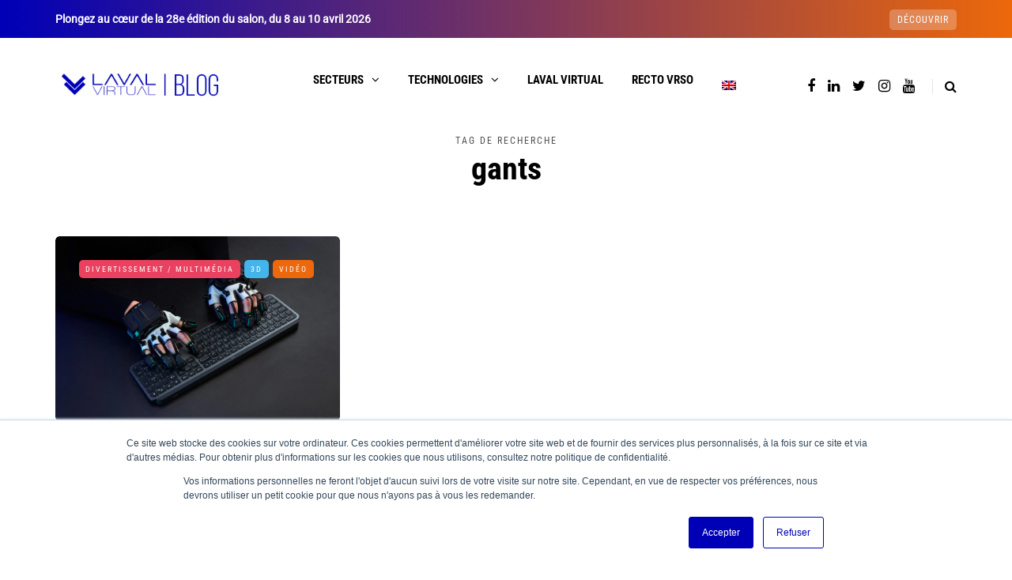

--- FILE ---
content_type: text/html; charset=UTF-8
request_url: https://blog.laval-virtual.com/tag/gants/
body_size: 19068
content:
<!DOCTYPE html>
<html lang="fr-FR" prefix="og: http://ogp.me/ns# fb: http://ogp.me/ns/fb#">
<head>
<meta name="viewport" content="width=device-width, initial-scale=1.0" />
<meta charset="UTF-8" />
<link rel="profile" href="https://gmpg.org/xfn/11" />
<link rel="pingback" href="https://blog.laval-virtual.com/xmlrpc.php" />
  <meta name='robots' content='index, follow, max-image-preview:large, max-snippet:-1, max-video-preview:-1' />
	<style>img:is([sizes="auto" i], [sizes^="auto," i]) { contain-intrinsic-size: 3000px 1500px }</style>
	<link rel="alternate" hreflang="fr" href="https://blog.laval-virtual.com/tag/gants/" />
<link rel="alternate" hreflang="en" href="https://blog.laval-virtual.com/en/tag/gloves/" />
<link rel="alternate" hreflang="x-default" href="https://blog.laval-virtual.com/tag/gants/" />

<!-- Google Tag Manager for WordPress by gtm4wp.com -->
<script data-cfasync="false" data-pagespeed-no-defer>
	var gtm4wp_datalayer_name = "dataLayer";
	var dataLayer = dataLayer || [];
</script>
<!-- End Google Tag Manager for WordPress by gtm4wp.com --><meta property="og:title" content="Le Blog de Laval Virtual   I  Actus VR/AR"/>
<meta property="og:description" content="News, cas d’usages et événements sur la VR/AR"/>
<meta property="og:image" content="https://blog.laval-virtual.com/wp-content/uploads/2023/06/Manus-Gloves.png"/>
<meta property="og:image:width" content="1402" />
<meta property="og:image:height" content="929" />
<meta property="og:image:type" content="image/png" />
<meta property="og:type" content="article"/>
<meta property="og:article:published_time" content="2023-06-27 08:20:00"/>
<meta property="og:article:modified_time" content="2024-02-09 11:32:00"/>
<meta property="og:article:tag" content="vr"/>
<meta property="og:article:tag" content="3d"/>
<meta property="og:article:tag" content="gants"/>
<meta name="twitter:card" content="summary">
<meta name="twitter:title" content="Le Blog de Laval Virtual   I  Actus VR/AR"/>
<meta name="twitter:description" content="News, cas d’usages et événements sur la VR/AR"/>
<meta name="twitter:image" content="https://blog.laval-virtual.com/wp-content/uploads/2023/06/Manus-Gloves.png"/>

	<!-- This site is optimized with the Yoast SEO plugin v26.3 - https://yoast.com/wordpress/plugins/seo/ -->
	<title>gants Archives - Le Blog de Laval Virtual I Actus VR/AR</title>
	<link rel="canonical" href="https://blog.laval-virtual.com/tag/gants/" />
	<meta property="og:url" content="https://blog.laval-virtual.com/tag/gants/" />
	<meta property="og:site_name" content="Le Blog de Laval Virtual I Actus VR/AR" />
	<meta property="og:image" content="https://blog.laval-virtual.com/wp-content/uploads/2019/11/iMac_Blog_mockup-copie.jpg" />
	<meta property="og:image:width" content="1805" />
	<meta property="og:image:height" content="1205" />
	<meta property="og:image:type" content="image/jpeg" />
	<meta name="twitter:site" content="@lavalvirtual" />
	<script type="application/ld+json" class="yoast-schema-graph">{"@context":"https://schema.org","@graph":[{"@type":"CollectionPage","@id":"https://blog.laval-virtual.com/tag/gants/","url":"https://blog.laval-virtual.com/tag/gants/","name":"gants Archives - Le Blog de Laval Virtual I Actus VR/AR","isPartOf":{"@id":"https://blog.laval-virtual.com/#website"},"primaryImageOfPage":{"@id":"https://blog.laval-virtual.com/tag/gants/#primaryimage"},"image":{"@id":"https://blog.laval-virtual.com/tag/gants/#primaryimage"},"thumbnailUrl":"https://blog.laval-virtual.com/wp-content/uploads/2023/06/Manus-Gloves.png","breadcrumb":{"@id":"https://blog.laval-virtual.com/tag/gants/#breadcrumb"},"inLanguage":"fr-FR"},{"@type":"ImageObject","inLanguage":"fr-FR","@id":"https://blog.laval-virtual.com/tag/gants/#primaryimage","url":"https://blog.laval-virtual.com/wp-content/uploads/2023/06/Manus-Gloves.png","contentUrl":"https://blog.laval-virtual.com/wp-content/uploads/2023/06/Manus-Gloves.png","width":1402,"height":929},{"@type":"BreadcrumbList","@id":"https://blog.laval-virtual.com/tag/gants/#breadcrumb","itemListElement":[{"@type":"ListItem","position":1,"name":"Home","item":"https://blog.laval-virtual.com/"},{"@type":"ListItem","position":2,"name":"gants"}]},{"@type":"WebSite","@id":"https://blog.laval-virtual.com/#website","url":"https://blog.laval-virtual.com/","name":"Le Blog de Laval Virtual I Actus VR/AR","description":"News, cas d’usages et événements sur la VR/AR","publisher":{"@id":"https://blog.laval-virtual.com/#organization"},"potentialAction":[{"@type":"SearchAction","target":{"@type":"EntryPoint","urlTemplate":"https://blog.laval-virtual.com/?s={search_term_string}"},"query-input":{"@type":"PropertyValueSpecification","valueRequired":true,"valueName":"search_term_string"}}],"inLanguage":"fr-FR"},{"@type":"Organization","@id":"https://blog.laval-virtual.com/#organization","name":"Laval Virtual","url":"https://blog.laval-virtual.com/","logo":{"@type":"ImageObject","inLanguage":"fr-FR","@id":"https://blog.laval-virtual.com/#/schema/logo/image/","url":"https://blog.laval-virtual.com/wp-content/uploads/2019/05/laval-virtual_logo_business_intelligence-2.png","contentUrl":"https://blog.laval-virtual.com/wp-content/uploads/2019/05/laval-virtual_logo_business_intelligence-2.png","width":265,"height":61,"caption":"Laval Virtual"},"image":{"@id":"https://blog.laval-virtual.com/#/schema/logo/image/"},"sameAs":["https://www.facebook.com/pg/lavalvirtual/","https://x.com/lavalvirtual","https://www.instagram.com/lavalvirtual/","https://www.linkedin.com/company/laval-virtual/","https://www.youtube.com/user/lavalvirtual","https://fr.wikipedia.org/wiki/Laval_Virtual"]}]}</script>
	<!-- / Yoast SEO plugin. -->


<link href='https://fonts.gstatic.com' crossorigin rel='preconnect' />
<link rel="alternate" type="application/rss+xml" title="Le Blog de Laval Virtual   I  Actus VR/AR &raquo; Flux" href="https://blog.laval-virtual.com/feed/" />
<link rel="alternate" type="application/rss+xml" title="Le Blog de Laval Virtual   I  Actus VR/AR &raquo; Flux des commentaires" href="https://blog.laval-virtual.com/comments/feed/" />
<link rel="alternate" type="application/rss+xml" title="Le Blog de Laval Virtual   I  Actus VR/AR &raquo; Flux de l’étiquette gants" href="https://blog.laval-virtual.com/tag/gants/feed/" />
<script type="text/javascript">
/* <![CDATA[ */
window._wpemojiSettings = {"baseUrl":"https:\/\/s.w.org\/images\/core\/emoji\/15.0.3\/72x72\/","ext":".png","svgUrl":"https:\/\/s.w.org\/images\/core\/emoji\/15.0.3\/svg\/","svgExt":".svg","source":{"concatemoji":"https:\/\/blog.laval-virtual.com\/wp-includes\/js\/wp-emoji-release.min.js?ver=6.7.4"}};
/*! This file is auto-generated */
!function(i,n){var o,s,e;function c(e){try{var t={supportTests:e,timestamp:(new Date).valueOf()};sessionStorage.setItem(o,JSON.stringify(t))}catch(e){}}function p(e,t,n){e.clearRect(0,0,e.canvas.width,e.canvas.height),e.fillText(t,0,0);var t=new Uint32Array(e.getImageData(0,0,e.canvas.width,e.canvas.height).data),r=(e.clearRect(0,0,e.canvas.width,e.canvas.height),e.fillText(n,0,0),new Uint32Array(e.getImageData(0,0,e.canvas.width,e.canvas.height).data));return t.every(function(e,t){return e===r[t]})}function u(e,t,n){switch(t){case"flag":return n(e,"\ud83c\udff3\ufe0f\u200d\u26a7\ufe0f","\ud83c\udff3\ufe0f\u200b\u26a7\ufe0f")?!1:!n(e,"\ud83c\uddfa\ud83c\uddf3","\ud83c\uddfa\u200b\ud83c\uddf3")&&!n(e,"\ud83c\udff4\udb40\udc67\udb40\udc62\udb40\udc65\udb40\udc6e\udb40\udc67\udb40\udc7f","\ud83c\udff4\u200b\udb40\udc67\u200b\udb40\udc62\u200b\udb40\udc65\u200b\udb40\udc6e\u200b\udb40\udc67\u200b\udb40\udc7f");case"emoji":return!n(e,"\ud83d\udc26\u200d\u2b1b","\ud83d\udc26\u200b\u2b1b")}return!1}function f(e,t,n){var r="undefined"!=typeof WorkerGlobalScope&&self instanceof WorkerGlobalScope?new OffscreenCanvas(300,150):i.createElement("canvas"),a=r.getContext("2d",{willReadFrequently:!0}),o=(a.textBaseline="top",a.font="600 32px Arial",{});return e.forEach(function(e){o[e]=t(a,e,n)}),o}function t(e){var t=i.createElement("script");t.src=e,t.defer=!0,i.head.appendChild(t)}"undefined"!=typeof Promise&&(o="wpEmojiSettingsSupports",s=["flag","emoji"],n.supports={everything:!0,everythingExceptFlag:!0},e=new Promise(function(e){i.addEventListener("DOMContentLoaded",e,{once:!0})}),new Promise(function(t){var n=function(){try{var e=JSON.parse(sessionStorage.getItem(o));if("object"==typeof e&&"number"==typeof e.timestamp&&(new Date).valueOf()<e.timestamp+604800&&"object"==typeof e.supportTests)return e.supportTests}catch(e){}return null}();if(!n){if("undefined"!=typeof Worker&&"undefined"!=typeof OffscreenCanvas&&"undefined"!=typeof URL&&URL.createObjectURL&&"undefined"!=typeof Blob)try{var e="postMessage("+f.toString()+"("+[JSON.stringify(s),u.toString(),p.toString()].join(",")+"));",r=new Blob([e],{type:"text/javascript"}),a=new Worker(URL.createObjectURL(r),{name:"wpTestEmojiSupports"});return void(a.onmessage=function(e){c(n=e.data),a.terminate(),t(n)})}catch(e){}c(n=f(s,u,p))}t(n)}).then(function(e){for(var t in e)n.supports[t]=e[t],n.supports.everything=n.supports.everything&&n.supports[t],"flag"!==t&&(n.supports.everythingExceptFlag=n.supports.everythingExceptFlag&&n.supports[t]);n.supports.everythingExceptFlag=n.supports.everythingExceptFlag&&!n.supports.flag,n.DOMReady=!1,n.readyCallback=function(){n.DOMReady=!0}}).then(function(){return e}).then(function(){var e;n.supports.everything||(n.readyCallback(),(e=n.source||{}).concatemoji?t(e.concatemoji):e.wpemoji&&e.twemoji&&(t(e.twemoji),t(e.wpemoji)))}))}((window,document),window._wpemojiSettings);
/* ]]> */
</script>
<link rel="stylesheet" href="https://blog.laval-virtual.com/wp-content/plugins/instagram-feed/css/sbi-styles.min.css?ver=6.9.1">
<style id='wp-emoji-styles-inline-css' type='text/css'>

	img.wp-smiley, img.emoji {
		display: inline !important;
		border: none !important;
		box-shadow: none !important;
		height: 1em !important;
		width: 1em !important;
		margin: 0 0.07em !important;
		vertical-align: -0.1em !important;
		background: none !important;
		padding: 0 !important;
	}
</style>
<link rel="stylesheet" href="https://blog.laval-virtual.com/wp-includes/css/dist/block-library/style.min.css?ver=6.7.4">
<style id='filebird-block-filebird-gallery-style-inline-css' type='text/css'>
ul.filebird-block-filebird-gallery{margin:auto!important;padding:0!important;width:100%}ul.filebird-block-filebird-gallery.layout-grid{display:grid;grid-gap:20px;align-items:stretch;grid-template-columns:repeat(var(--columns),1fr);justify-items:stretch}ul.filebird-block-filebird-gallery.layout-grid li img{border:1px solid #ccc;box-shadow:2px 2px 6px 0 rgba(0,0,0,.3);height:100%;max-width:100%;-o-object-fit:cover;object-fit:cover;width:100%}ul.filebird-block-filebird-gallery.layout-masonry{-moz-column-count:var(--columns);-moz-column-gap:var(--space);column-gap:var(--space);-moz-column-width:var(--min-width);columns:var(--min-width) var(--columns);display:block;overflow:auto}ul.filebird-block-filebird-gallery.layout-masonry li{margin-bottom:var(--space)}ul.filebird-block-filebird-gallery li{list-style:none}ul.filebird-block-filebird-gallery li figure{height:100%;margin:0;padding:0;position:relative;width:100%}ul.filebird-block-filebird-gallery li figure figcaption{background:linear-gradient(0deg,rgba(0,0,0,.7),rgba(0,0,0,.3) 70%,transparent);bottom:0;box-sizing:border-box;color:#fff;font-size:.8em;margin:0;max-height:100%;overflow:auto;padding:3em .77em .7em;position:absolute;text-align:center;width:100%;z-index:2}ul.filebird-block-filebird-gallery li figure figcaption a{color:inherit}

</style>
<style id='classic-theme-styles-inline-css' type='text/css'>
/*! This file is auto-generated */
.wp-block-button__link{color:#fff;background-color:#32373c;border-radius:9999px;box-shadow:none;text-decoration:none;padding:calc(.667em + 2px) calc(1.333em + 2px);font-size:1.125em}.wp-block-file__button{background:#32373c;color:#fff;text-decoration:none}
</style>
<style id='global-styles-inline-css' type='text/css'>
:root{--wp--preset--aspect-ratio--square: 1;--wp--preset--aspect-ratio--4-3: 4/3;--wp--preset--aspect-ratio--3-4: 3/4;--wp--preset--aspect-ratio--3-2: 3/2;--wp--preset--aspect-ratio--2-3: 2/3;--wp--preset--aspect-ratio--16-9: 16/9;--wp--preset--aspect-ratio--9-16: 9/16;--wp--preset--color--black: #000000;--wp--preset--color--cyan-bluish-gray: #abb8c3;--wp--preset--color--white: #ffffff;--wp--preset--color--pale-pink: #f78da7;--wp--preset--color--vivid-red: #cf2e2e;--wp--preset--color--luminous-vivid-orange: #ff6900;--wp--preset--color--luminous-vivid-amber: #fcb900;--wp--preset--color--light-green-cyan: #7bdcb5;--wp--preset--color--vivid-green-cyan: #00d084;--wp--preset--color--pale-cyan-blue: #8ed1fc;--wp--preset--color--vivid-cyan-blue: #0693e3;--wp--preset--color--vivid-purple: #9b51e0;--wp--preset--gradient--vivid-cyan-blue-to-vivid-purple: linear-gradient(135deg,rgba(6,147,227,1) 0%,rgb(155,81,224) 100%);--wp--preset--gradient--light-green-cyan-to-vivid-green-cyan: linear-gradient(135deg,rgb(122,220,180) 0%,rgb(0,208,130) 100%);--wp--preset--gradient--luminous-vivid-amber-to-luminous-vivid-orange: linear-gradient(135deg,rgba(252,185,0,1) 0%,rgba(255,105,0,1) 100%);--wp--preset--gradient--luminous-vivid-orange-to-vivid-red: linear-gradient(135deg,rgba(255,105,0,1) 0%,rgb(207,46,46) 100%);--wp--preset--gradient--very-light-gray-to-cyan-bluish-gray: linear-gradient(135deg,rgb(238,238,238) 0%,rgb(169,184,195) 100%);--wp--preset--gradient--cool-to-warm-spectrum: linear-gradient(135deg,rgb(74,234,220) 0%,rgb(151,120,209) 20%,rgb(207,42,186) 40%,rgb(238,44,130) 60%,rgb(251,105,98) 80%,rgb(254,248,76) 100%);--wp--preset--gradient--blush-light-purple: linear-gradient(135deg,rgb(255,206,236) 0%,rgb(152,150,240) 100%);--wp--preset--gradient--blush-bordeaux: linear-gradient(135deg,rgb(254,205,165) 0%,rgb(254,45,45) 50%,rgb(107,0,62) 100%);--wp--preset--gradient--luminous-dusk: linear-gradient(135deg,rgb(255,203,112) 0%,rgb(199,81,192) 50%,rgb(65,88,208) 100%);--wp--preset--gradient--pale-ocean: linear-gradient(135deg,rgb(255,245,203) 0%,rgb(182,227,212) 50%,rgb(51,167,181) 100%);--wp--preset--gradient--electric-grass: linear-gradient(135deg,rgb(202,248,128) 0%,rgb(113,206,126) 100%);--wp--preset--gradient--midnight: linear-gradient(135deg,rgb(2,3,129) 0%,rgb(40,116,252) 100%);--wp--preset--font-size--small: 13px;--wp--preset--font-size--medium: 20px;--wp--preset--font-size--large: 36px;--wp--preset--font-size--x-large: 42px;--wp--preset--spacing--20: 0.44rem;--wp--preset--spacing--30: 0.67rem;--wp--preset--spacing--40: 1rem;--wp--preset--spacing--50: 1.5rem;--wp--preset--spacing--60: 2.25rem;--wp--preset--spacing--70: 3.38rem;--wp--preset--spacing--80: 5.06rem;--wp--preset--shadow--natural: 6px 6px 9px rgba(0, 0, 0, 0.2);--wp--preset--shadow--deep: 12px 12px 50px rgba(0, 0, 0, 0.4);--wp--preset--shadow--sharp: 6px 6px 0px rgba(0, 0, 0, 0.2);--wp--preset--shadow--outlined: 6px 6px 0px -3px rgba(255, 255, 255, 1), 6px 6px rgba(0, 0, 0, 1);--wp--preset--shadow--crisp: 6px 6px 0px rgba(0, 0, 0, 1);}:where(.is-layout-flex){gap: 0.5em;}:where(.is-layout-grid){gap: 0.5em;}body .is-layout-flex{display: flex;}.is-layout-flex{flex-wrap: wrap;align-items: center;}.is-layout-flex > :is(*, div){margin: 0;}body .is-layout-grid{display: grid;}.is-layout-grid > :is(*, div){margin: 0;}:where(.wp-block-columns.is-layout-flex){gap: 2em;}:where(.wp-block-columns.is-layout-grid){gap: 2em;}:where(.wp-block-post-template.is-layout-flex){gap: 1.25em;}:where(.wp-block-post-template.is-layout-grid){gap: 1.25em;}.has-black-color{color: var(--wp--preset--color--black) !important;}.has-cyan-bluish-gray-color{color: var(--wp--preset--color--cyan-bluish-gray) !important;}.has-white-color{color: var(--wp--preset--color--white) !important;}.has-pale-pink-color{color: var(--wp--preset--color--pale-pink) !important;}.has-vivid-red-color{color: var(--wp--preset--color--vivid-red) !important;}.has-luminous-vivid-orange-color{color: var(--wp--preset--color--luminous-vivid-orange) !important;}.has-luminous-vivid-amber-color{color: var(--wp--preset--color--luminous-vivid-amber) !important;}.has-light-green-cyan-color{color: var(--wp--preset--color--light-green-cyan) !important;}.has-vivid-green-cyan-color{color: var(--wp--preset--color--vivid-green-cyan) !important;}.has-pale-cyan-blue-color{color: var(--wp--preset--color--pale-cyan-blue) !important;}.has-vivid-cyan-blue-color{color: var(--wp--preset--color--vivid-cyan-blue) !important;}.has-vivid-purple-color{color: var(--wp--preset--color--vivid-purple) !important;}.has-black-background-color{background-color: var(--wp--preset--color--black) !important;}.has-cyan-bluish-gray-background-color{background-color: var(--wp--preset--color--cyan-bluish-gray) !important;}.has-white-background-color{background-color: var(--wp--preset--color--white) !important;}.has-pale-pink-background-color{background-color: var(--wp--preset--color--pale-pink) !important;}.has-vivid-red-background-color{background-color: var(--wp--preset--color--vivid-red) !important;}.has-luminous-vivid-orange-background-color{background-color: var(--wp--preset--color--luminous-vivid-orange) !important;}.has-luminous-vivid-amber-background-color{background-color: var(--wp--preset--color--luminous-vivid-amber) !important;}.has-light-green-cyan-background-color{background-color: var(--wp--preset--color--light-green-cyan) !important;}.has-vivid-green-cyan-background-color{background-color: var(--wp--preset--color--vivid-green-cyan) !important;}.has-pale-cyan-blue-background-color{background-color: var(--wp--preset--color--pale-cyan-blue) !important;}.has-vivid-cyan-blue-background-color{background-color: var(--wp--preset--color--vivid-cyan-blue) !important;}.has-vivid-purple-background-color{background-color: var(--wp--preset--color--vivid-purple) !important;}.has-black-border-color{border-color: var(--wp--preset--color--black) !important;}.has-cyan-bluish-gray-border-color{border-color: var(--wp--preset--color--cyan-bluish-gray) !important;}.has-white-border-color{border-color: var(--wp--preset--color--white) !important;}.has-pale-pink-border-color{border-color: var(--wp--preset--color--pale-pink) !important;}.has-vivid-red-border-color{border-color: var(--wp--preset--color--vivid-red) !important;}.has-luminous-vivid-orange-border-color{border-color: var(--wp--preset--color--luminous-vivid-orange) !important;}.has-luminous-vivid-amber-border-color{border-color: var(--wp--preset--color--luminous-vivid-amber) !important;}.has-light-green-cyan-border-color{border-color: var(--wp--preset--color--light-green-cyan) !important;}.has-vivid-green-cyan-border-color{border-color: var(--wp--preset--color--vivid-green-cyan) !important;}.has-pale-cyan-blue-border-color{border-color: var(--wp--preset--color--pale-cyan-blue) !important;}.has-vivid-cyan-blue-border-color{border-color: var(--wp--preset--color--vivid-cyan-blue) !important;}.has-vivid-purple-border-color{border-color: var(--wp--preset--color--vivid-purple) !important;}.has-vivid-cyan-blue-to-vivid-purple-gradient-background{background: var(--wp--preset--gradient--vivid-cyan-blue-to-vivid-purple) !important;}.has-light-green-cyan-to-vivid-green-cyan-gradient-background{background: var(--wp--preset--gradient--light-green-cyan-to-vivid-green-cyan) !important;}.has-luminous-vivid-amber-to-luminous-vivid-orange-gradient-background{background: var(--wp--preset--gradient--luminous-vivid-amber-to-luminous-vivid-orange) !important;}.has-luminous-vivid-orange-to-vivid-red-gradient-background{background: var(--wp--preset--gradient--luminous-vivid-orange-to-vivid-red) !important;}.has-very-light-gray-to-cyan-bluish-gray-gradient-background{background: var(--wp--preset--gradient--very-light-gray-to-cyan-bluish-gray) !important;}.has-cool-to-warm-spectrum-gradient-background{background: var(--wp--preset--gradient--cool-to-warm-spectrum) !important;}.has-blush-light-purple-gradient-background{background: var(--wp--preset--gradient--blush-light-purple) !important;}.has-blush-bordeaux-gradient-background{background: var(--wp--preset--gradient--blush-bordeaux) !important;}.has-luminous-dusk-gradient-background{background: var(--wp--preset--gradient--luminous-dusk) !important;}.has-pale-ocean-gradient-background{background: var(--wp--preset--gradient--pale-ocean) !important;}.has-electric-grass-gradient-background{background: var(--wp--preset--gradient--electric-grass) !important;}.has-midnight-gradient-background{background: var(--wp--preset--gradient--midnight) !important;}.has-small-font-size{font-size: var(--wp--preset--font-size--small) !important;}.has-medium-font-size{font-size: var(--wp--preset--font-size--medium) !important;}.has-large-font-size{font-size: var(--wp--preset--font-size--large) !important;}.has-x-large-font-size{font-size: var(--wp--preset--font-size--x-large) !important;}
:where(.wp-block-post-template.is-layout-flex){gap: 1.25em;}:where(.wp-block-post-template.is-layout-grid){gap: 1.25em;}
:where(.wp-block-columns.is-layout-flex){gap: 2em;}:where(.wp-block-columns.is-layout-grid){gap: 2em;}
:root :where(.wp-block-pullquote){font-size: 1.5em;line-height: 1.6;}
</style>
<link rel="stylesheet" href="https://blog.laval-virtual.com/wp-content/plugins/contact-form-7/includes/css/styles.css?ver=6.1.3">
<link rel="stylesheet" href="https://blog.laval-virtual.com/wp-content/plugins/responsive-lightbox/assets/swipebox/swipebox.min.css?ver=1.5.2">
<link rel="stylesheet" href="https://blog.laval-virtual.com/wp-content/plugins/sitepress-multilingual-cms/templates/language-switchers/legacy-list-horizontal/style.min.css?ver=1">
<link rel="stylesheet" href="https://blog.laval-virtual.com/wp-content/themes/saxon/css/bootstrap.css?ver=6.7.4">
<link rel="stylesheet" href="https://blog.laval-virtual.com/wp-content/themes/saxon/js/owl-carousel/owl.carousel.css?ver=6.7.4">
<link rel="stylesheet" href="https://blog.laval-virtual.com/wp-content/themes/saxon/style.css?ver=1.0.2">
<link rel="stylesheet" href="https://blog.laval-virtual.com/wp-content/themes/saxon/responsive.css?ver=all">
<link rel="stylesheet" href="https://blog.laval-virtual.com/wp-content/themes/saxon/css/animations.css?ver=6.7.4">
<link rel="stylesheet" href="https://blog.laval-virtual.com/wp-content/themes/saxon/css/font-awesome.css?ver=6.7.4">
<link rel="stylesheet" href="https://blog.laval-virtual.com/wp-content/themes/saxon/js/select2/select2.css?ver=6.7.4">
<link rel="stylesheet" href="https://blog.laval-virtual.com/wp-content/themes/saxon/css/idangerous.swiper.css?ver=6.7.4">
<link rel="stylesheet" href="https://blog.laval-virtual.com/wp-content/themes/saxon/js/aos/aos.css?ver=6.7.4">
<link rel="stylesheet" href="https://blog.laval-virtual.com/wp-includes/css/dashicons.min.css?ver=6.7.4">
<link rel="stylesheet" href="https://blog.laval-virtual.com/wp-includes/js/thickbox/thickbox.css?ver=6.7.4">
<link rel="stylesheet" href="https://blog.laval-virtual.com/wp-content/themes/saxon/inc/modules/mega-menu/css/mega-menu.css?ver=6.7.4">
<link rel="stylesheet" href="https://blog.laval-virtual.com/wp-content/themes/saxon/inc/modules/mega-menu/css/mega-menu-responsive.css?ver=6.7.4">
<link rel="stylesheet" href="https://blog.laval-virtual.com/wp-content/plugins/wp-pagenavi/pagenavi-css.css?ver=2.70">
<link rel="stylesheet" href="https://blog.laval-virtual.com/wp-content/uploads/style-cache-saxon.css?ver=1762253813.4031">
<script type="text/javascript" id="wpml-cookie-js-extra">
/* <![CDATA[ */
var wpml_cookies = {"wp-wpml_current_language":{"value":"fr","expires":1,"path":"\/"}};
var wpml_cookies = {"wp-wpml_current_language":{"value":"fr","expires":1,"path":"\/"}};
/* ]]> */
</script>
<script type="text/javascript" src="https://blog.laval-virtual.com/wp-content/plugins/sitepress-multilingual-cms/res/js/cookies/language-cookie.js?ver=484900" id="wpml-cookie-js" defer="defer" data-wp-strategy="defer"></script>
<script type="text/javascript" src="https://blog.laval-virtual.com/wp-includes/js/jquery/jquery.min.js?ver=3.7.1" id="jquery-core-js"></script>
<script type="text/javascript" src="https://blog.laval-virtual.com/wp-includes/js/jquery/jquery-migrate.min.js?ver=3.4.1" id="jquery-migrate-js"></script>
<script type="text/javascript" src="https://blog.laval-virtual.com/wp-content/plugins/responsive-lightbox/assets/swipebox/jquery.swipebox.min.js?ver=1.5.2" id="responsive-lightbox-swipebox-js"></script>
<script type="text/javascript" src="https://blog.laval-virtual.com/wp-includes/js/underscore.min.js?ver=1.13.7" id="underscore-js"></script>
<script type="text/javascript" src="https://blog.laval-virtual.com/wp-content/plugins/responsive-lightbox/assets/infinitescroll/infinite-scroll.pkgd.min.js?ver=4.0.1" id="responsive-lightbox-infinite-scroll-js"></script>
<script type="text/javascript" id="responsive-lightbox-js-before">
/* <![CDATA[ */
var rlArgs = {"script":"swipebox","selector":"lightbox","customEvents":"","activeGalleries":true,"animation":true,"hideCloseButtonOnMobile":false,"removeBarsOnMobile":false,"hideBars":true,"hideBarsDelay":5000,"videoMaxWidth":1080,"useSVG":true,"loopAtEnd":false,"woocommerce_gallery":false,"ajaxurl":"https:\/\/blog.laval-virtual.com\/wp-admin\/admin-ajax.php","nonce":"a060d389f2","preview":false,"postId":15843,"scriptExtension":false};
/* ]]> */
</script>
<script type="text/javascript" src="https://blog.laval-virtual.com/wp-content/plugins/responsive-lightbox/js/front.js?ver=2.5.3" id="responsive-lightbox-js"></script>
<script type="text/javascript" src="https://blog.laval-virtual.com/wp-content/uploads/js-cache-saxon.js?ver=1762253813.4043" id="js-cache-saxon-js"></script>
<link rel="https://api.w.org/" href="https://blog.laval-virtual.com/wp-json/" /><link rel="alternate" title="JSON" type="application/json" href="https://blog.laval-virtual.com/wp-json/wp/v2/tags/732" /><link rel="EditURI" type="application/rsd+xml" title="RSD" href="https://blog.laval-virtual.com/xmlrpc.php?rsd" />
<meta name="generator" content="WordPress 6.7.4" />
<meta name="generator" content="WPML ver:4.8.4 stt:1,4;" />

		<!-- GA Google Analytics @ https://m0n.co/ga -->
		<script async src="https://www.googletagmanager.com/gtag/js?id=UA-12464201-4"></script>
		<script>
			window.dataLayer = window.dataLayer || [];
			function gtag(){dataLayer.push(arguments);}
			gtag('js', new Date());
			gtag('config', 'UA-12464201-4');
		</script>

				<!-- DO NOT COPY THIS SNIPPET! Start of Page Analytics Tracking for HubSpot WordPress plugin v11.3.21-->
			<script class="hsq-set-content-id" data-content-id="listing-page">
				var _hsq = _hsq || [];
				_hsq.push(["setContentType", "listing-page"]);
			</script>
			<!-- DO NOT COPY THIS SNIPPET! End of Page Analytics Tracking for HubSpot WordPress plugin -->
			
<!-- Google Tag Manager for WordPress by gtm4wp.com -->
<!-- GTM Container placement set to footer -->
<script data-cfasync="false" data-pagespeed-no-defer type="text/javascript">
	var dataLayer_content = {"pagePostType":"post","pagePostType2":"tag-post"};
	dataLayer.push( dataLayer_content );
</script>
<script data-cfasync="false" data-pagespeed-no-defer type="text/javascript">
(function(w,d,s,l,i){w[l]=w[l]||[];w[l].push({'gtm.start':
new Date().getTime(),event:'gtm.js'});var f=d.getElementsByTagName(s)[0],
j=d.createElement(s),dl=l!='dataLayer'?'&l='+l:'';j.async=true;j.src=
'//www.googletagmanager.com/gtm.js?id='+i+dl;f.parentNode.insertBefore(j,f);
})(window,document,'script','dataLayer','GTM-NDF6W64');
</script>
<!-- End Google Tag Manager for WordPress by gtm4wp.com -->      <meta name="onesignal" content="wordpress-plugin"/>
            <script>

      window.OneSignalDeferred = window.OneSignalDeferred || [];

      OneSignalDeferred.push(function(OneSignal) {
        var oneSignal_options = {};
        window._oneSignalInitOptions = oneSignal_options;

        oneSignal_options['serviceWorkerParam'] = { scope: '/' };
oneSignal_options['serviceWorkerPath'] = 'OneSignalSDKWorker.js.php';

        OneSignal.Notifications.setDefaultUrl("https://blog.laval-virtual.com");

        oneSignal_options['wordpress'] = true;
oneSignal_options['appId'] = 'f4233243-d041-4933-8c8f-c737f524c91e';
oneSignal_options['allowLocalhostAsSecureOrigin'] = true;
oneSignal_options['welcomeNotification'] = { };
oneSignal_options['welcomeNotification']['title'] = "";
oneSignal_options['welcomeNotification']['message'] = "";
oneSignal_options['path'] = "https://blog.laval-virtual.com/wp-content/plugins/onesignal-free-web-push-notifications/sdk_files/";
oneSignal_options['promptOptions'] = { };
oneSignal_options['notifyButton'] = { };
oneSignal_options['notifyButton']['enable'] = true;
oneSignal_options['notifyButton']['position'] = 'bottom-left';
oneSignal_options['notifyButton']['theme'] = 'default';
oneSignal_options['notifyButton']['size'] = 'medium';
oneSignal_options['notifyButton']['showCredit'] = false;
oneSignal_options['notifyButton']['text'] = {};
oneSignal_options['notifyButton']['text']['tip.state.unsubscribed'] = 'Activer les notifications';
oneSignal_options['notifyButton']['text']['tip.state.subscribed'] = 'Vous avez activé les notifications';
oneSignal_options['notifyButton']['text']['tip.state.blocked'] = 'Vous avez bloqué les notifications';
oneSignal_options['notifyButton']['text']['message.action.subscribed'] = 'Merci pour votre abonnement !';
oneSignal_options['notifyButton']['text']['dialog.main.button.subscribe'] = 'S&#039;ABONNER';
oneSignal_options['notifyButton']['text']['dialog.main.button.unsubscribe'] = 'SE DÉSABONNER';
oneSignal_options['notifyButton']['colors'] = {};
oneSignal_options['notifyButton']['colors']['circle.background'] = '#0004b7';
oneSignal_options['notifyButton']['colors']['pulse.color'] = '#0004b7';
oneSignal_options['notifyButton']['colors']['dialog.button.background'] = '#0004b7';
oneSignal_options['notifyButton']['offset'] = {};
oneSignal_options['notifyButton']['offset']['bottom'] = '60px';
oneSignal_options['notifyButton']['offset']['left'] = '2vw';
              OneSignal.init(window._oneSignalInitOptions);
                    });

      function documentInitOneSignal() {
        var oneSignal_elements = document.getElementsByClassName("OneSignal-prompt");

        var oneSignalLinkClickHandler = function(event) { OneSignal.Notifications.requestPermission(); event.preventDefault(); };        for(var i = 0; i < oneSignal_elements.length; i++)
          oneSignal_elements[i].addEventListener('click', oneSignalLinkClickHandler, false);
      }

      if (document.readyState === 'complete') {
           documentInitOneSignal();
      }
      else {
           window.addEventListener("load", function(event){
               documentInitOneSignal();
          });
      }
    </script>
<meta name="redi-version" content="1.2.7" /><link rel="icon" href="https://blog.laval-virtual.com/wp-content/uploads/2019/05/Fav_Blog-02-1.png" sizes="32x32" />
<link rel="icon" href="https://blog.laval-virtual.com/wp-content/uploads/2019/05/Fav_Blog-02-1.png" sizes="192x192" />
<link rel="apple-touch-icon" href="https://blog.laval-virtual.com/wp-content/uploads/2019/05/Fav_Blog-02-1.png" />
<meta name="msapplication-TileImage" content="https://blog.laval-virtual.com/wp-content/uploads/2019/05/Fav_Blog-02-1.png" />
<style id="kirki-inline-styles">@font-face{font-display:swap;font-family:'Barlow';font-style:italic;font-weight:100;src:url(https://fonts.gstatic.com/l/font?kit=7cHtv4kjgoGqM7E_CfNYwHk&skey=c079aaa284cdfedf&v=v13) format('woff');}@font-face{font-display:swap;font-family:'Barlow';font-style:italic;font-weight:200;src:url(https://fonts.gstatic.com/l/font?kit=7cHsv4kjgoGqM7E_CfP04Voq&skey=9a40589dc4645af7&v=v13) format('woff');}@font-face{font-display:swap;font-family:'Barlow';font-style:italic;font-weight:300;src:url(https://fonts.gstatic.com/l/font?kit=7cHsv4kjgoGqM7E_CfOQ4loq&skey=cff9305546dac9b9&v=v13) format('woff');}@font-face{font-display:swap;font-family:'Barlow';font-style:italic;font-weight:400;src:url(https://fonts.gstatic.com/l/font?kit=7cHrv4kjgoGqM7E_Ccs_&skey=ae428d300932fbee&v=v13) format('woff');}@font-face{font-display:swap;font-family:'Barlow';font-style:italic;font-weight:500;src:url(https://fonts.gstatic.com/l/font?kit=7cHsv4kjgoGqM7E_CfPI41oq&skey=989d87b0113009a2&v=v13) format('woff');}@font-face{font-display:swap;font-family:'Barlow';font-style:italic;font-weight:600;src:url(https://fonts.gstatic.com/l/font?kit=7cHsv4kjgoGqM7E_CfPk5Foq&skey=b6fa275773d7d91f&v=v13) format('woff');}@font-face{font-display:swap;font-family:'Barlow';font-style:italic;font-weight:700;src:url(https://fonts.gstatic.com/l/font?kit=7cHsv4kjgoGqM7E_CfOA5Voq&skey=25c93348b6ec64d8&v=v13) format('woff');}@font-face{font-display:swap;font-family:'Barlow';font-style:italic;font-weight:800;src:url(https://fonts.gstatic.com/l/font?kit=7cHsv4kjgoGqM7E_CfOc5loq&skey=4f8c1421606143df&v=v13) format('woff');}@font-face{font-display:swap;font-family:'Barlow';font-style:italic;font-weight:900;src:url(https://fonts.gstatic.com/l/font?kit=7cHsv4kjgoGqM7E_CfO451oq&skey=a17eda9aca9f836a&v=v13) format('woff');}@font-face{font-display:swap;font-family:'Barlow';font-style:normal;font-weight:400;src:url(https://fonts.gstatic.com/l/font?kit=7cHpv4kjgoGqM7EPCA&skey=32d7acf8757dbad0&v=v13) format('woff');}@font-face{font-display:swap;font-family:'Roboto Condensed';font-style:italic;font-weight:300;src:url(https://fonts.gstatic.com/l/font?kit=ieVW2ZhZI2eCN5jzbjEETS9weq8-19ehAyvMum7nfDB64UYK5Xo&skey=7b4bef3e83279e13&v=v31) format('woff');}@font-face{font-display:swap;font-family:'Roboto Condensed';font-style:italic;font-weight:400;src:url(https://fonts.gstatic.com/l/font?kit=ieVW2ZhZI2eCN5jzbjEETS9weq8-19ehAyvMum7nfDB64RgK5Xo&skey=7b4bef3e83279e13&v=v31) format('woff');}@font-face{font-display:swap;font-family:'Roboto Condensed';font-style:italic;font-weight:700;src:url(https://fonts.gstatic.com/l/font?kit=ieVW2ZhZI2eCN5jzbjEETS9weq8-19ehAyvMum7nfDB64f8N5Xo&skey=7b4bef3e83279e13&v=v31) format('woff');}@font-face{font-display:swap;font-family:'Roboto Condensed';font-style:normal;font-weight:400;src:url(https://fonts.gstatic.com/l/font?kit=ieVo2ZhZI2eCN5jzbjEETS9weq8-_d6T_POl0fRJeyWyovBK&skey=9986ecffddb755ab&v=v31) format('woff');}@font-face{font-display:swap;font-family:'Roboto Condensed';font-style:normal;font-weight:700;src:url(https://fonts.gstatic.com/l/font?kit=ieVo2ZhZI2eCN5jzbjEETS9weq8-_d6T_POl0fRJeyVVpfBK&skey=9986ecffddb755ab&v=v31) format('woff');}@font-face{font-display:swap;font-family:'Roboto';font-style:italic;font-weight:100;font-stretch:normal;src:url(https://fonts.gstatic.com/l/font?kit=KFOKCnqEu92Fr1Mu53ZEC9_Vu3r1gIhOszmOClHrs6ljXfMMLoHRiAw&skey=c608c610063635f9&v=v50) format('woff');}@font-face{font-display:swap;font-family:'Roboto';font-style:italic;font-weight:300;font-stretch:normal;src:url(https://fonts.gstatic.com/l/font?kit=KFOKCnqEu92Fr1Mu53ZEC9_Vu3r1gIhOszmOClHrs6ljXfMMLt_QiAw&skey=c608c610063635f9&v=v50) format('woff');}@font-face{font-display:swap;font-family:'Roboto';font-style:italic;font-weight:400;font-stretch:normal;src:url(https://fonts.gstatic.com/l/font?kit=KFOKCnqEu92Fr1Mu53ZEC9_Vu3r1gIhOszmOClHrs6ljXfMMLoHQiAw&skey=c608c610063635f9&v=v50) format('woff');}@font-face{font-display:swap;font-family:'Roboto';font-style:italic;font-weight:500;font-stretch:normal;src:url(https://fonts.gstatic.com/l/font?kit=KFOKCnqEu92Fr1Mu53ZEC9_Vu3r1gIhOszmOClHrs6ljXfMMLrPQiAw&skey=c608c610063635f9&v=v50) format('woff');}@font-face{font-display:swap;font-family:'Roboto';font-style:italic;font-weight:700;font-stretch:normal;src:url(https://fonts.gstatic.com/l/font?kit=KFOKCnqEu92Fr1Mu53ZEC9_Vu3r1gIhOszmOClHrs6ljXfMMLmbXiAw&skey=c608c610063635f9&v=v50) format('woff');}@font-face{font-display:swap;font-family:'Roboto';font-style:italic;font-weight:900;font-stretch:normal;src:url(https://fonts.gstatic.com/l/font?kit=KFOKCnqEu92Fr1Mu53ZEC9_Vu3r1gIhOszmOClHrs6ljXfMMLijXiAw&skey=c608c610063635f9&v=v50) format('woff');}@font-face{font-display:swap;font-family:'Roboto';font-style:normal;font-weight:400;font-stretch:normal;src:url(https://fonts.gstatic.com/l/font?kit=KFOMCnqEu92Fr1ME7kSn66aGLdTylUAMQXC89YmC2DPNWubEbWmQ&skey=a0a0114a1dcab3ac&v=v50) format('woff');}</style>
<!-- START - Open Graph and Twitter Card Tags 3.3.5 -->
 <!-- Facebook Open Graph -->
  <meta property="og:locale" content="fr_FR"/>
  <meta property="og:site_name" content="Le Blog de Laval Virtual   I  Actus VR/AR"/>
  <meta property="og:title" content="gants Archives - Le Blog de Laval Virtual I Actus VR/AR"/>
  <meta property="og:url" content="https://blog.laval-virtual.com/tag/gants/"/>
  <meta property="og:type" content="article"/>
  <meta property="og:description" content="News, cas d’usages et événements sur la VR/AR"/>
  <meta property="og:image" content="https://blog.laval-virtual.com/wp-content/uploads/2019/11/iMac_Blog_mockup-copie.jpg"/>
  <meta property="og:image:url" content="https://blog.laval-virtual.com/wp-content/uploads/2019/11/iMac_Blog_mockup-copie.jpg"/>
  <meta property="og:image:secure_url" content="https://blog.laval-virtual.com/wp-content/uploads/2019/11/iMac_Blog_mockup-copie.jpg"/>
  <meta property="article:publisher" content="https://www.facebook.com/lavalvirtual/"/>
 <!-- Google+ / Schema.org -->
  <meta itemprop="name" content="gants Archives - Le Blog de Laval Virtual I Actus VR/AR"/>
  <meta itemprop="headline" content="gants Archives - Le Blog de Laval Virtual I Actus VR/AR"/>
  <meta itemprop="description" content="News, cas d’usages et événements sur la VR/AR"/>
  <meta itemprop="image" content="https://blog.laval-virtual.com/wp-content/uploads/2019/11/iMac_Blog_mockup-copie.jpg"/>
  <!--<meta itemprop="publisher" content="Le Blog de Laval Virtual   I  Actus VR/AR"/>--> <!-- To solve: The attribute publisher.itemtype has an invalid value -->
 <!-- Twitter Cards -->
  <meta name="twitter:title" content="gants Archives - Le Blog de Laval Virtual I Actus VR/AR"/>
  <meta name="twitter:url" content="https://blog.laval-virtual.com/tag/gants/"/>
  <meta name="twitter:description" content="News, cas d’usages et événements sur la VR/AR"/>
  <meta name="twitter:image" content="https://blog.laval-virtual.com/wp-content/uploads/2019/11/iMac_Blog_mockup-copie.jpg"/>
  <meta name="twitter:card" content="summary_large_image"/>
  <meta name="twitter:site" content="@https://twitter.com/lavalvirtual"/>
 <!-- SEO -->
 <!-- Misc. tags -->
 <!-- is_tag | yoast_seo -->
<!-- END - Open Graph and Twitter Card Tags 3.3.5 -->
	
				<style type="text/css" id="c4wp-checkout-css">
					.woocommerce-checkout .c4wp_captcha_field {
						margin-bottom: 10px;
						margin-top: 15px;
						position: relative;
						display: inline-block;
					}
				</style>
								<style type="text/css" id="c4wp-lp-form-css">
					.login-action-lostpassword.login form.shake {
						animation: none;
						animation-iteration-count: 0;
						transform: none !important;
					}
				</style>
							<style type="text/css" id="c4wp-v3-lp-form-css">
				.login #login, .login #lostpasswordform {
					min-width: 350px !important;
				}
				.wpforms-field-c4wp iframe {
					width: 100% !important;
				}
			</style>
			</head>

<body data-rsssl=1 class="archive tag tag-gants tag-732 blog-post-transparent-header-disable blog-small-page-width blog-slider-disable blog-enable-images-animations blog-enable-sticky-sidebar blog-enable-sticky-header blog-style-corners-rounded">

<div class="header-topline-wrapper">
      <div class="container"><div class="row"><div class="col-md-12"><div class="header-topline"><div class="header-topline-content">
      <p><b>Plongez au cœur de la 28e édition du salon, du 8 au 10 avril 2026</b></p></div><div class="header-topline-button"><a href="https://laval-virtual.com/" class="btn btn-small btn-transparent" target="&quot;_blank&quot;">Découvrir</a></div>
      </div></div></div></div>
    </div>
            

<header class="main-header clearfix sticky-header">
<div class="blog-post-reading-progress"></div>
<div class="container">
  <div class="row">
    <div class="col-md-12">

      <div class="header-left">
            <div class="mainmenu-mobile-toggle" aria-label="Toggle menu"><i class="fa fa-bars" aria-hidden="true"></i></div>
                <div class="logo">
        <a class="logo-link" href="https://blog.laval-virtual.com/"><img src="https://blog.laval-virtual.com/wp-content/uploads/2019/09/logo_blog.jpg" alt="Le Blog de Laval Virtual   I  Actus VR/AR" class="regular-logo"><img src="https://wp.wp-preview.com/saxon/saxon-1/wp-content/uploads/2018/11/saxon-mainlogo-white2x.png" alt="Le Blog de Laval Virtual   I  Actus VR/AR" class="light-logo"></a>
                </div>
        
          </div>

      <div class="header-center">
        
        <div class="mainmenu mainmenu-uppercase mainmenu-boldfont mainmenu-downarrow clearfix" role="navigation">

        <div id="navbar" class="navbar navbar-default clearfix mgt-mega-menu">

          <div class="navbar-inner">
              <div class="container">

                  <div class="navbar-toggle btn btn-grey" data-toggle="collapse" data-target=".collapse">
                    Menu                  </div>

                  <div class="navbar-center-wrapper">
                  <div class="navbar-collapse collapse"><ul id="menu-main-menu-2" class="nav"><li id="mgt-menu-item-764" class="menu-item menu-item-type-taxonomy menu-item-object-category menu-item-has-children"><a href="https://blog.laval-virtual.com/category/secteurs/">Secteurs</a>
<ul class="sub-menu  megamenu-column-1 level-0" >
	<li id="mgt-menu-item-1076" class="menu-item menu-item-type-taxonomy menu-item-object-category"><a href="https://blog.laval-virtual.com/category/aeronautique-espace/">Aéronautique / Espace</a></li>	<li id="mgt-menu-item-1077" class="menu-item menu-item-type-taxonomy menu-item-object-category"><a href="https://blog.laval-virtual.com/category/secteurs/agriculture-restauration/">Agriculture / Restauration</a></li>	<li id="mgt-menu-item-1078" class="menu-item menu-item-type-taxonomy menu-item-object-category"><a href="https://blog.laval-virtual.com/category/secteurs/architecture-immobilier/">Architecture / Immobilier</a></li>	<li id="mgt-menu-item-788" class="menu-item menu-item-type-taxonomy menu-item-object-category"><a href="https://blog.laval-virtual.com/category/secteurs/art-patrimoine/">Art / Patrimoine</a></li>	<li id="mgt-menu-item-1079" class="menu-item menu-item-type-taxonomy menu-item-object-category"><a href="https://blog.laval-virtual.com/category/secteurs/automobile-transports/">Automobile / Transports</a></li>	<li id="mgt-menu-item-1081" class="menu-item menu-item-type-taxonomy menu-item-object-category"><a href="https://blog.laval-virtual.com/category/secteurs/construction/">Construction</a></li>	<li id="mgt-menu-item-1084" class="menu-item menu-item-type-taxonomy menu-item-object-category"><a href="https://blog.laval-virtual.com/category/secteurs/defense-securite/">Défense / Sécurité</a></li>	<li id="mgt-menu-item-1082" class="menu-item menu-item-type-taxonomy menu-item-object-category"><a href="https://blog.laval-virtual.com/category/secteurs/divertissement-multimedia/">Divertissement / Multimédia</a></li>	<li id="mgt-menu-item-3934" class="menu-item menu-item-type-taxonomy menu-item-object-category"><a href="https://blog.laval-virtual.com/category/secteurs/environnement-societe/">Environnement / Société</a></li>	<li id="mgt-menu-item-1075" class="menu-item menu-item-type-taxonomy menu-item-object-category"><a href="https://blog.laval-virtual.com/category/secteurs/formation-education/">Formation / Education</a></li>	<li id="mgt-menu-item-1087" class="menu-item menu-item-type-taxonomy menu-item-object-category"><a href="https://blog.laval-virtual.com/category/secteurs/materiel/">Matériel</a></li>	<li id="mgt-menu-item-1737" class="menu-item menu-item-type-taxonomy menu-item-object-category"><a href="https://blog.laval-virtual.com/category/secteurs/industrie-4-0/">Industrie 4.0</a></li>	<li id="mgt-menu-item-1086" class="menu-item menu-item-type-taxonomy menu-item-object-category"><a href="https://blog.laval-virtual.com/category/secteurs/retail-vente/">Retail / Vente</a></li>	<li id="mgt-menu-item-1083" class="menu-item menu-item-type-taxonomy menu-item-object-category"><a href="https://blog.laval-virtual.com/category/secteurs/sante-handicap/">Santé / Handicap</a></li>	<li id="mgt-menu-item-1085" class="menu-item menu-item-type-taxonomy menu-item-object-category"><a href="https://blog.laval-virtual.com/category/secteurs/sport/">Sport</a></li>	<li id="mgt-menu-item-1080" class="menu-item menu-item-type-taxonomy menu-item-object-category"><a href="https://blog.laval-virtual.com/category/secteurs/tourisme/">Tourisme</a></li></ul>
</li><li id="mgt-menu-item-771" class="menu-item menu-item-type-taxonomy menu-item-object-category menu-item-has-children"><a href="https://blog.laval-virtual.com/category/technologies/">Technologies</a>
<ul class="sub-menu  megamenu-column-1 level-0" >
	<li id="mgt-menu-item-964" class="menu-item menu-item-type-taxonomy menu-item-object-category"><a href="https://blog.laval-virtual.com/category/technologies/realite-virtuelle/">Réalité virtuelle</a></li>	<li id="mgt-menu-item-965" class="menu-item menu-item-type-taxonomy menu-item-object-category"><a href="https://blog.laval-virtual.com/category/technologies/realite-augmentee/">Réalité augmentée</a></li>	<li id="mgt-menu-item-966" class="menu-item menu-item-type-taxonomy menu-item-object-category"><a href="https://blog.laval-virtual.com/category/technologies/realite-mixte/">Réalité mixte</a></li>	<li id="mgt-menu-item-774" class="menu-item menu-item-type-taxonomy menu-item-object-category"><a href="https://blog.laval-virtual.com/category/technologies/intelligence-artificielle/">Intelligence artificielle</a></li>	<li id="mgt-menu-item-776" class="menu-item menu-item-type-taxonomy menu-item-object-category"><a href="https://blog.laval-virtual.com/category/technologies/robotique/">Robotique</a></li>	<li id="mgt-menu-item-773" class="menu-item menu-item-type-taxonomy menu-item-object-category"><a href="https://blog.laval-virtual.com/category/technologies/5g/">5G</a></li>	<li id="mgt-menu-item-772" class="menu-item menu-item-type-taxonomy menu-item-object-category"><a href="https://blog.laval-virtual.com/category/technologies/3d/">3D</a></li>	<li id="mgt-menu-item-775" class="menu-item menu-item-type-taxonomy menu-item-object-category"><a href="https://blog.laval-virtual.com/category/technologies/iot/">IOT</a></li></ul>
</li><li id="mgt-menu-item-767" class="menu-item menu-item-type-taxonomy menu-item-object-category"><a href="https://blog.laval-virtual.com/category/evenements/laval-virtual/">Laval Virtual</a></li><li id="mgt-menu-item-768" class="menu-item menu-item-type-taxonomy menu-item-object-category"><a href="https://blog.laval-virtual.com/category/evenements/recto-vrso/">Recto VRso</a></li><li id="mgt-menu-item-9140" class="menu-item menu-item-type-gs_sim menu-item-object-gs_sim">
<div class="wpml-ls-statics-shortcode_actions wpml-ls wpml-ls-legacy-list-horizontal">
	<ul role="menu"><li class="wpml-ls-slot-shortcode_actions wpml-ls-item wpml-ls-item-en wpml-ls-first-item wpml-ls-last-item wpml-ls-item-legacy-list-horizontal" role="none">
				<a href="https://blog.laval-virtual.com/en/tag/gloves/" class="wpml-ls-link" role="menuitem"  aria-label="Passer à Anglais" title="Passer à Anglais" >
                                                        <img
            class="wpml-ls-flag"
            src="https://blog.laval-virtual.com/wp-content/plugins/sitepress-multilingual-cms/res/flags/en.png"
            alt="Anglais"
            width=18
            height=12
    /></a>
			</li></ul>
</div>
</li></ul></div>                  </div>

              </div>
          </div>

        </div>

    </div>
    
    
          </div>

      <div class="header-right">
        <div class="social-icons-wrapper"><a href="//www.facebook.com/lavalvirtual/" target="_blank" class="a-facebook"><i class="fa fa-facebook"></i></a><a href="//fr.linkedin.com/company/laval-virtual" target="_blank" class="a-linkedin"><i class="fa fa-linkedin"></i></a><a href="//twitter.com/lavalvirtual" target="_blank" class="a-twitter"><i class="fa fa-twitter"></i></a><a href="//www.instagram.com/lavalvirtual/" target="_blank" class="a-instagram"><i class="fa fa-instagram"></i></a><a href="//www.youtube.com/user/lavalvirtual" target="_blank" class="a-youtube"><i class="fa fa-youtube"></i></a></div>    <div class="search-toggle-wrapper search-header">
      <form method="get" role="search" id="searchform_p" class="searchform" action="https://blog.laval-virtual.com/">
	<input type="search" aria-label="Rechercher" class="field" name="s" value="" id="s_p" placeholder="Tapez les mots-clés ici..." />
	<input type="submit" class="submit btn" id="searchsubmit_p" value="Rechercher" />
</form>
      <a class="search-toggle-btn" aria-label="Search toggle"><i class="fa fa-search" aria-hidden="true"></i></a>
    </div>

          </div>
    </div>
  </div>

</div>
</header>
<div class="content-block">
<div class="container container-page-item-title" data-style="" data-aos="fade-up">
	<div class="row">
		<div class="col-md-12 col-overlay">
			<div class="page-item-title-archive page-item-title-single">

			      <p>Tag de recherche</p><h1 class="page-title">gants</h1>
			</div>
		</div>
	</div>
</div>
<div class="container page-container">
	<div class="row">
		<div class="col-md-8">
				<div class="blog-posts-list blog-layout-grid saxon-blog-col-2" id="content" role="main">

															
					<div class="blog-post saxon-block saxon-grid-post" data-aos="fade-up">
	<article id="post-15843" class="post-15843 post type-post status-publish format-standard has-post-thumbnail hentry category-3d category-divertissement-multimedia category-video tag-vr tag-3d tag-gants">
		<div class="saxon-grid-post saxon-post format-" data-aos="fade-up"><div class="saxon-post-image-wrapper"><a href="https://blog.laval-virtual.com/la-capture-de-mouvements-avec-les-manus-quantum-metagloves/"><div class="saxon-post-image" data-style="background-image: url(https://blog.laval-virtual.com/wp-content/uploads/2023/06/Manus-Gloves-555x360.png);"></div></a><div class="post-categories"><a href="https://blog.laval-virtual.com/category/secteurs/divertissement-multimedia/" data-style="background-color: #e9415f;">Divertissement / Multimédia</a><a href="https://blog.laval-virtual.com/category/technologies/3d/" data-style="background-color: #44b5ea;">3D</a><a href="https://blog.laval-virtual.com/category/formats/video/" data-style="background-color: #ec680b;">Vidéo</a></div></div><div class="saxon-post-details">

     <h3 class="post-title"><a href="https://blog.laval-virtual.com/la-capture-de-mouvements-avec-les-manus-quantum-metagloves/">Faites passer votre capture de mouvement au niveau supérieur avec les Manus Quantum Metagloves !</a></h3><div class="post-author">
    <div class="post-author-image">
        <a href="https://blog.laval-virtual.com/author/agautier/"><img alt='' src='https://secure.gravatar.com/avatar/f03fef4607524839e2fe737e44a4c1fc?s=28&#038;d=28&#038;r=g' srcset='https://secure.gravatar.com/avatar/f03fef4607524839e2fe737e44a4c1fc?s=56&#038;d=28&#038;r=g 2x' class='avatar avatar-28 photo' height='28' width='28' decoding='async'/></a></div>Par <a href="https://blog.laval-virtual.com/author/agautier/" title="Articles par Alizée GAUTIER" rel="author">Alizée GAUTIER</a></div>
<div class="post-date">27 juin 2023</div></div><div class="post-excerpt">Reproduire le mouvement des mains et des doigts est, aujourd&rsquo;hui encore, un v&eacute;ritable d&eacute;fi pour les d&eacute;veloppeurs de jeux vid&eacute;o et les studios de cin&eacute;ma.



Pr&eacute;sent lors de la 25e &eacute;dition du salon Laval Virtual (du…</div></div>
	</article>
</div>

				


					</div>
						</div>
				<div class="col-md-4 main-sidebar sidebar sidebar-right" data-aos="fade-up" role="complementary">
		<ul id="main-sidebar">
					
		  		</ul>
		</div>
			</div>
</div>
</div>





<div class="footer-sidebar-2-wrapper footer-white">
  <div class="footer-sidebar-2 sidebar container footer-sidebar-2-container">
    <ul id="footer-sidebar-2">
      <li id="text-1" class="widget widget_text"><h2 class="widgettitle">LE BLOG DE LA VR/AR DE LAVAL VIRTUAL</h2>
			<div class="textwidget"><p>Avec ce blog, Laval Virtual vous propose de mettre en lumière les innovations technologiques les plus récentes et les dernières tendances. Orienté BtoB, le blog de Laval Virtual s’adresse à tous ceux qui désirent mieux comprendre et mieux maîtriser les technologies immersives, les intégrer à leur chaîne de valeur ou encore anticiper leurs évolutions.</p>
<p>© Copyright 2024</p>
</div>
		</li>
<li id="nav_menu-3" class="widget widget_nav_menu"><h2 class="widgettitle">Nos évenements</h2>
<div class="menu-nos-evenements-container"><ul id="menu-nos-evenements" class="menu"><li id="menu-item-1622" class="menu-item menu-item-type-custom menu-item-object-custom menu-item-1622"><a href="https://laval-virtual.com/">Laval Virtual</a></li>
<li id="menu-item-16001" class="menu-item menu-item-type-custom menu-item-object-custom menu-item-16001"><a href="https://laval-virtual-days.com/">Laval Virtual Days</a></li>
<li id="menu-item-1627" class="menu-item menu-item-type-custom menu-item-object-custom menu-item-1627"><a href="https://rectovrso.laval-virtual.com/">Recto VRso</a></li>
</ul></div></li>
<li id="nav_menu-5" class="widget widget_nav_menu"><h2 class="widgettitle">Informations pratiques</h2>
<div class="menu-footer-menu-widget-container"><ul id="menu-footer-menu-widget" class="menu"><li id="menu-item-951" class="menu-item menu-item-type-post_type menu-item-object-page menu-item-951"><a href="https://blog.laval-virtual.com/contactez-nous/">Contactez-nous</a></li>
<li id="menu-item-952" class="menu-item menu-item-type-post_type menu-item-object-page menu-item-952"><a href="https://blog.laval-virtual.com/a-propos-laval-virtual/">À propos de Laval Virtual</a></li>
<li id="menu-item-8800" class="menu-item menu-item-type-post_type menu-item-object-page menu-item-8800"><a href="https://blog.laval-virtual.com/les-auteurs/">Les auteurs</a></li>
<li id="menu-item-13721" class="menu-item menu-item-type-post_type menu-item-object-page menu-item-13721"><a href="https://blog.laval-virtual.com/glossary/">Glossaire</a></li>
<li id="menu-item-898" class="menu-item menu-item-type-custom menu-item-object-custom menu-item-898"><a href="https://www.laval-virtual.com/fr/mentions-legales/">Mentions légales</a></li>
</ul></div></li>
<li id="saxon-text-3" class="widget widget_saxon_text">        <div class="saxon-textwidget-wrapper ">
        <h2 class="widgettitle">Suivez-nous</h2>
            <div class="saxon-textwidget" data-style=""><div class="widget_saxon_social_icons shortcode_saxon_social_icons"><div class="social-icons-wrapper"><a href="//www.facebook.com/lavalvirtual/" target="_blank" class="a-facebook"><i class="fa fa-facebook"></i></a><a href="//fr.linkedin.com/company/laval-virtual" target="_blank" class="a-linkedin"><i class="fa fa-linkedin"></i></a><a href="//twitter.com/lavalvirtual" target="_blank" class="a-twitter"><i class="fa fa-twitter"></i></a><a href="//www.instagram.com/lavalvirtual/" target="_blank" class="a-instagram"><i class="fa fa-instagram"></i></a><a href="//www.youtube.com/user/lavalvirtual" target="_blank" class="a-youtube"><i class="fa fa-youtube"></i></a></div></div>
</div>
        </div>
        </li>
    </ul>
  </div>
</div>

<a class="scroll-to-top btn alt" aria-label="Scroll to top" href="#top"></a>




<!-- GTM Container placement set to footer -->
<!-- Google Tag Manager (noscript) -->
				<noscript><iframe src="https://www.googletagmanager.com/ns.html?id=GTM-NDF6W64" height="0" width="0" style="display:none;visibility:hidden" aria-hidden="true"></iframe></noscript>
<!-- End Google Tag Manager (noscript) --><!-- Instagram Feed JS -->
<script type="text/javascript">
var sbiajaxurl = "https://blog.laval-virtual.com/wp-admin/admin-ajax.php";
</script>
<link rel="stylesheet" href="https://blog.laval-virtual.com/wp-content/plugins/enhanced-tooltipglossary/assets/css/tooltip.min.css?ver=4.4.9">
<style id='cmtooltip-inline-css' type='text/css'>
#tt {
				z-index: 1500;
		}

					#tt #ttcont div.glossaryItemTitle {
			color: #000000 !important;
			}
		
					#tt #ttcont div.glossaryItemTitle {
			background-color: #transparent !important;
			padding: 0 !important;
			margin: 0px !important;
			border-top: 10px solid transparent;
			border-bottom: 10px solid transparent;
			}
		
					#tt #ttcont div.glossaryItemTitle {
			font-size: 13px !important;
			}
		
		#tt #ttcont div.glossaryItemBody {
		padding: 0;
					font-size: 13px;
				}
		#tt #ttcont .mobile-link{
					font-size: 13px;
				}

		.mobile-link a.glossaryLink {
		color: #fff !important;
		}
		.mobile-link:before{content: "Term link:  "}

		
		
		.tiles ul.glossaryList li {
		min-width: 85px !important;
		width:85px !important;
		}
		.tiles ul.glossaryList span { min-width:85px; width:85px;  }
		.cm-glossary.tiles.big ul.glossaryList a { min-width:179px; width:179px }
		.cm-glossary.tiles.big ul.glossaryList span { min-width:179px; width:179px; }

				span.glossaryLink, a.glossaryLink {
		border-bottom: none 0px #0004b7;					color: #0004b7 !important;
				}
		span.glossaryLink.temporary, a.glossaryLink.temporary {
		border-bottom: none 0px #eeff11;		}
		span.glossaryLink:hover, a.glossaryLink:hover {
		border-bottom: none 0px #333333;					color:#333333 !important;
				}

				.glossaryList .glossary-link-title {
		font-weight: normal !important;
		}

		
					#tt #tt-btn-close{ color: #222 !important}
		
		.cm-glossary.grid ul.glossaryList li[class^='ln']  { width: 200px !important}

					#tt #tt-btn-close{
			direction: rtl;
			font-size: 20px !important
			}
		
		
					#tt #ttcont glossaryItemBody * {color: #ffffff}
		

		
					#tt #ttcont a{color: #2EA3F2 !important}
		
		
		
					#ttcont {
			box-shadow: 0px 0px 20px #666666;
			-moz-box-shadow: 0px 0px 20px #666666;
			-webkit-box-shadow: 0px 0px 20px #666666;
			}
					.cm-glossary.term-carousel .slick-slide,
			.cm-glossary.tiles-with-definition ul > li { height: 250px !important}
					.cm-glossary.tiles-with-definition ul {
			grid-template-columns: repeat(auto-fill, 220px) !important;
			}
		
		.glossary-search-wrapper {
		display: inline-block;
				}


		
		input.glossary-search-term {
				outline: none;
																}


		
		
		button.glossary-search.button {
		outline: none;
												}
</style>
<script type="text/javascript" src="https://blog.laval-virtual.com/wp-includes/js/dist/hooks.min.js?ver=4d63a3d491d11ffd8ac6" id="wp-hooks-js"></script>
<script type="text/javascript" src="https://blog.laval-virtual.com/wp-includes/js/dist/i18n.min.js?ver=5e580eb46a90c2b997e6" id="wp-i18n-js"></script>
<script type="text/javascript" id="wp-i18n-js-after">
/* <![CDATA[ */
wp.i18n.setLocaleData( { "text direction\u0004ltr": [ "ltr" ] } );
/* ]]> */
</script>
<script type="text/javascript" src="https://blog.laval-virtual.com/wp-content/plugins/contact-form-7/includes/swv/js/index.js?ver=6.1.3" id="swv-js"></script>
<script type="text/javascript" id="contact-form-7-js-translations">
/* <![CDATA[ */
( function( domain, translations ) {
	var localeData = translations.locale_data[ domain ] || translations.locale_data.messages;
	localeData[""].domain = domain;
	wp.i18n.setLocaleData( localeData, domain );
} )( "contact-form-7", {"translation-revision-date":"2025-02-06 12:02:14+0000","generator":"GlotPress\/4.0.3","domain":"messages","locale_data":{"messages":{"":{"domain":"messages","plural-forms":"nplurals=2; plural=n > 1;","lang":"fr"},"This contact form is placed in the wrong place.":["Ce formulaire de contact est plac\u00e9 dans un mauvais endroit."],"Error:":["Erreur\u00a0:"]}},"comment":{"reference":"includes\/js\/index.js"}} );
/* ]]> */
</script>
<script type="text/javascript" id="contact-form-7-js-before">
/* <![CDATA[ */
var wpcf7 = {
    "api": {
        "root": "https:\/\/blog.laval-virtual.com\/wp-json\/",
        "namespace": "contact-form-7\/v1"
    }
};
/* ]]> */
</script>
<script type="text/javascript" src="https://blog.laval-virtual.com/wp-content/plugins/contact-form-7/includes/js/index.js?ver=6.1.3" id="contact-form-7-js"></script>
<script type="text/javascript" src="https://blog.laval-virtual.com/wp-content/plugins/duracelltomi-google-tag-manager/dist/js/gtm4wp-form-move-tracker.js?ver=1.22.1" id="gtm4wp-form-move-tracker-js"></script>
<script type="text/javascript" src="https://blog.laval-virtual.com/wp-content/themes/saxon/js/aos/aos.js?ver=2.3.1" id="aos-js"></script>
<script type="text/javascript" id="thickbox-js-extra">
/* <![CDATA[ */
var thickboxL10n = {"next":"Suiv.\u00a0>","prev":"<\u00a0Pr\u00e9c.","image":"Image","of":"sur","close":"Fermer","noiframes":"Cette fonctionnalit\u00e9 requiert des iframes. Les iframes sont d\u00e9sactiv\u00e9es sur votre navigateur, ou alors il ne les accepte pas.","loadingAnimation":"https:\/\/blog.laval-virtual.com\/wp-includes\/js\/thickbox\/loadingAnimation.gif"};
/* ]]> */
</script>
<script type="text/javascript" src="https://blog.laval-virtual.com/wp-includes/js/thickbox/thickbox.js?ver=3.1-20121105" id="thickbox-js"></script>
<script type="text/javascript" src="https://blog.laval-virtual.com/wp-content/themes/saxon/js/bootstrap.min.js?ver=3.1.1" id="bootstrap-js"></script>
<script type="text/javascript" src="https://blog.laval-virtual.com/wp-content/themes/saxon/js/easing.js?ver=1.3" id="easing-js"></script>
<script type="text/javascript" src="https://blog.laval-virtual.com/wp-content/themes/saxon/js/select2/select2.min.js?ver=3.5.1" id="saxon-select2-js"></script>
<script type="text/javascript" src="https://blog.laval-virtual.com/wp-content/themes/saxon/js/owl-carousel/owl.carousel.min.js?ver=2.0.0" id="owl-carousel-js"></script>
<script type="text/javascript" src="https://blog.laval-virtual.com/wp-content/themes/saxon/js/template.js?ver=1.3" id="saxon-script-js"></script>
<script type="text/javascript" id="saxon-script-js-after">
/* <![CDATA[ */
(function($){
  $(document).ready(function($) {

    "use strict";

    $(".content-block ").on("click", ".saxon-post .post-like-button", function(e){

      e.preventDefault();
      e.stopPropagation();

      var postlikes = $(this).next(".post-like-counter").text();
      var postid = $(this).data("id");

      if(getCookie("saxon-likes-for-post-"+postid) == 1) {
        // Already liked
      } else {

        setCookie("saxon-likes-for-post-"+postid, "1", 365);

        $(this).children("i").attr("class", "fa fa-heart");

        $(this).next(".post-like-counter").text(parseInt(postlikes) + 1);

        var data = {
            action: "saxon_likes",
            postid: postid,
        };

        var ajaxurl = "https://blog.laval-virtual.com/wp-admin/admin-ajax.php";

        $.post( ajaxurl, data, function(response) {

            var wpdata = response;

        });
      }

    });

  });
  })(jQuery);
/* ]]> */
</script>
<script type="text/javascript" src="https://blog.laval-virtual.com/wp-content/themes/saxon/inc/modules/mega-menu/js/mega-menu.js?ver=1.0.0" id="saxon-mega-menu-js"></script>
<script type="text/javascript" src="https://cdn.onesignal.com/sdks/web/v16/OneSignalSDK.page.js?ver=1.0.0" id="remote_sdk-js" defer="defer" data-wp-strategy="defer"></script>
<script type="text/javascript" src="https://blog.laval-virtual.com/wp-content/plugins/enhanced-tooltipglossary/assets/js/modernizr.min.js?ver=4.4.9" id="cm-modernizr-js-js"></script>
<script type="text/javascript" src="https://blog.laval-virtual.com/wp-content/plugins/enhanced-tooltipglossary/assets/js/purify.min.js?ver=4.4.9" id="cm-purify-js-js"></script>
<script type="text/javascript" id="tooltip-frontend-js-js-extra">
/* <![CDATA[ */
var cmtt_data = {"cmtooltip":{"placement":"horizontal","clickable":false,"close_on_moveout":true,"only_on_button":false,"touch_anywhere":false,"delay":0,"timer":0,"minw":200,"maxw":400,"top":5,"left":25,"endalpha":95,"zIndex":1500,"borderStyle":"none","borderWidth":"0px","borderColor":"#000000","background":"#666666","foreground":"#ffffff","fontSize":"13px","padding":"2px 12px 3px 7px","borderRadius":"6px","tooltipDisplayanimation":"no_animation","tooltipHideanimation":"no_animation","toolip_dom_move":false,"link_whole_tt":false,"close_button":true,"close_button_mobile":true,"close_symbol":"dashicons-no"},"ajaxurl":"https:\/\/blog.laval-virtual.com\/wp-admin\/admin-ajax.php","post_id":"15843","mobile_disable_tooltips":"0","desktop_disable_tooltips":"0","tooltip_on_click":"0","exclude_ajax":"cmttst_event_save","cmtooltip_definitions":[]};
/* ]]> */
</script>
<script type="text/javascript" src="https://blog.laval-virtual.com/wp-content/plugins/enhanced-tooltipglossary/assets/js/tooltip.min.js?ver=4.4.9" id="tooltip-frontend-js-js"></script>
<div id="tt" role="tooltip" aria-label="Tooltip content" class="cmtt"></div><!-- Start of HubSpot Embed Code -->
<script type="text/javascript" id="hs-script-loader" async defer src="//js.hs-scripts.com/3968235.js"></script>
<!-- End of HubSpot Embed Code -->
</body>
</html>


--- FILE ---
content_type: text/css
request_url: https://blog.laval-virtual.com/wp-content/themes/saxon/responsive.css?ver=all
body_size: 3722
content:
/*
*	Responsive styles
*/
@media (max-width: 1400px) {

	/* Single post */
	.single-post .saxon-social-share-fixed {
		display: none;
	}
}

@media (max-width: 1200px) {

	/* Homepage blocks */
	.saxon-subscribe-block .mc4wp-form input[name="EMAIL"] {
		width: 200px!important;
	}
	.col-md-12 .saxon-masonry-post.saxon-post .saxon-post-image-wrapper .saxon-post-image {
		width: auto;
	}

}

@media (max-width: 1024px) {

	/* Header */
	.mainmenu .nav > li > a {
		padding-left: 10px;
		padding-right: 10px;
	}
	header .header-blog-info {
		display: none;
	}
	header .logo-link img {
		max-width: 200px;
	}

	/* Single post */
	.blog-small-page-width .post-container .col-md-12 .blog-post.blog-post-single,
	.blog-small-page-width .page-container .col-md-12 .entry-content,
	.blog-small-page-width .post-container .author-bio,
	.blog-small-page-width .post-container .navigation-post,
	.blog-small-page-width .post-container .comments-form-wrapper,
	.blog-small-page-width .post-container .blog-post-related-wrapper,
	.blog-small-page-width .post-container .comments-area,
	.page.blog-small-page-width .page-container .col-md-12 .comments-form-wrapper,
	.page.blog-small-page-width .page-container .col-md-12 .comments-area,
	.single-post.blog-small-page-width .post-container .col-md-12 .saxon-subscribe-block {
	    margin-left: 0!important;
	    margin-right: 0!important;
	}
	.post-worthreading-post-wrapper {
		display: none;
	}

	/* Blog layouts */
	.blog-posts-list.blog-layout-masonry,
	.col-md-8 .blog-posts-list.blog-layout-masonry {
	    -moz-column-count: 2;
	    -webkit-column-count: 2;
	    column-count: 2;
	}
	.blog-posts-list.blog-layout-masonry .blog-post {
	    width: 50%;
	}

	/* Homepage blocks */
	.saxon-postsgrid2-block-wrapper .saxon-post .saxon-post-details {
		padding: 30px;
		min-height: 0;
	}
	.saxon-postsgrid1-block-wrapper .col-md-12,
	.saxon-postsgrid2-block-wrapper .col-md-12,
	.saxon-postsgrid3-block-wrapper .col-md-12,
	.saxon-postsgrid4-block-wrapper .col-md-12,
	.saxon-postsgrid5-block-wrapper .col-md-12,
	.saxon-postsgrid6-block-wrapper .col-md-12,
	.saxon-postsgrid7-block-wrapper .col-md-12,
	.saxon-postsgrid8-block-wrapper .col-md-12 {
		width: 100%;
	}
	.saxon-postsgrid2-block-wrapper .col-md-6, {
		width: 50%;
	}
	.saxon-postsgrid3-block-wrapper .col-md-3,
	.saxon-postsgrid6-block-wrapper .col-md-3 {
			width: 25%;
	}
	.saxon-postsgrid1-block-wrapper .col-md-4,
	.saxon-postsgrid4-block-wrapper .col-md-4 {
		width: 33.33%;
	}
	.saxon-postsgrid7-block-wrapper .col-md-4 {
		width: 50%;
	}
	.saxon-showcase3-block-wrapper .col-md-3:last-child .saxon-post {
		margin-bottom: 0;
	}

	/* Social icons */
   	.social-icons-wrapper a:first-child {
   		margin-left: 10px;
   	}

}
@media (max-width: 991px) {

	/* Sidebars */
	.sidebar.sidebar-right #page-sidebar,
	.sidebar.sidebar-right #post-sidebar,
	.sidebar.sidebar-right #main-sidebar,
	.sidebar.sidebar-right #woocommerce-sidebar {
		padding-left: 0;
	}
	.sidebar.sidebar-left #page-sidebar,
	.sidebar.sidebar-left #post-sidebar,
	.sidebar.sidebar-left #main-sidebar,
	.sidebar.sidebar-left #woocommerce-sidebar {
		padding-right: 0;
	}
	.blog-enable-sticky-sidebar .content-block .sidebar {
		position: relative!important;
		top: 0!important;
	}

	/* Footer */
	footer .footer-copyright,
	footer .footer-social .social-icons-wrapper,
	footer .footer-menu > div {
		text-align: center;
	}
	footer .footer-social .social-icons-wrapper {
		margin-top: 10px;
	}

	/* Homepage blocks */
	.saxon-postsmasonry1-block-wrapper .col-md-7 {
	    padding-right: 15px;
	}
	.saxon-postsmasonry1-block-wrapper .col-md-7 .saxon-post {
	    margin-bottom: 40px;
	}
	.saxon-postline-block .saxon-postline-block-left {
		width: 100%;
	}
	.saxon-postline-block .saxon-postline-block-right {
		display: none;
	}
	.saxon-postsmasonry2-block-wrapper .col-md-5,
	.saxon-postsmasonry2-block-wrapper .col-md-4,
	.saxon-postsmasonry2-block-wrapper .col-md-7,
	.saxon-postsmasonry2-block-wrapper .col-md-5,
	.saxon-postsmasonry3-post.saxon-post.saxon-postsmasonry3_1-post {
		margin-bottom: 60px;
	}

	/* Single post */
	.navigation-post:before {
	    display: none;
	}
	.navigation-post .nav-post-prev {
		margin-bottom: 30px;
	}
	.navigation-post .nav-post-next a.nav-post-title-link {
		order: 2;
		margin-left: 0;
		padding-left: 0;
		padding-right: 30px;
		text-align: left;
	}
	.navigation-post .saxon-post.nav-post-next .saxon-post-image-wrapper {
		margin-left: -15px;
		margin-right: 30px;
	}
	.comments-area .navigation-paging .nav-previous,
	.comments-area .navigation-paging .nav-next {
	    width: 100%;
	    text-align: center;
	}
	.comments-area .navigation-paging .nav-previous a,
	.comments-area .navigation-paging .nav-next a {
		min-width: 210px;
	}
	.comments-area .navigation-paging .nav-previous {
		margin-bottom: 15px;
	}

	/* MOBILE MENU - Breakpoint override */

	/* Header */
	header.main-header {
		margin-top: 40px;
		margin-bottom: 40px;
		background: none!important;
	}
	header.main-header.sticky-header.fixed {
	    display: none!important;
	}
	header > .container > .row {
		margin: 0;
	}
	header .col-md-12 {
		flex-wrap: wrap;
		height: auto!important;
	}
	header .header-left,
	header .header-right {
		width: 50%;
		flex-grow: 0;
		flex-shrink: 0;
	}
	header .header-center {
		order: 3;
		width: 100%;
	}
	header .header-left {
		padding-left: 0;
		display: flex;
		align-items: center;
	}
	header .header-right {
		padding-right: 0;
	}
	header .logo {
		margin-right: 15px;
	}

	/* Fullscreen search */
	.search-fullscreen-wrapper .search-fullscreen-form {
	    margin-top: 200px;
	}
	.search-fullscreen-wrapper .search-fullscreen-form input[type="search"] {
		width: 300px;
		font-size: 18px;
	}

	/* Menus */
	.header-menu .menu-top-menu-container-toggle + div {
		display: none;
	}
	.header-menu .menu-top-menu-container-toggle {
		display: block;
	}
	.header-menu .menu-top-menu-container-toggle + div {
	    position: absolute;
	    width: 100%;
	    z-index: 1000;
	    background: #eeeeee;
    	padding-top: 10px;
		padding-bottom: 10px;
	}
	.header-menu .menu-top-menu-container-toggle + div li {
		float: none;
	}
	.header-menu .menu-top-menu-container-toggle + div li a {
		width: 100%;
		padding: 6px 25px!important;
	}
	.header-menu li.menu-item-has-children > a:after {
	    display: inline-block;
	    font-family: "fontawesome";
	    content: "";
	    margin-left: 5px;
	    font-weight: normal;
	    float: right;
	}
	.header-menu li {
		float: none!important;
	}
	.header-menu li:hover > ul {
		display: none;
	}
	.header-menu li ul {
		position: relative;
		background: transparent;
		margin-left: 10px;
	}
	.header-menu li ul a {
	    min-height: 0;
	    border: 0!important;
	}
	.header-menu .sub-menu {
		display: none;
	}
	.header-menu .sub-menu,
	.header-menu .sub-menu a {
		border: none;
	}
	.header-menu .sub-menu li a:hover {
	    background: none;
	}
	.header-menu .sub-menu li .sub-menu {
		margin-top: 0;
		right: auto;
		padding-left: 0!important;
	}
	.header-menu .sub-menu li .sub-menu li .sub-menu {
		margin-top: 0;
	}

	/* Menus */
	.navbar-collapse.collapse {
       display: none !important;
   	}
   	.navbar-collapse.collapse.in {
       display: block !important;
   	}
	.navbar .navbar-toggle {
		display: none;
	}
	.nav > li {
		padding-top: 0!important;
		padding-bottom: 0!important;
	}
	.nav > li.menu-item > a:hover {
		color: inherit!important;
	}
	.nav li.menu-item:hover > .sub-menu {
		display: none;
	}
	.nav > li.menu-item-has-children > a:after {
		margin-top: 0;
		margin-right: 0;
		float: right;
		content: "";
	}
	.nav li {
		display: block;
		width: 100%;
	}
	.nav > li.menu-item > a {
		text-align: left;
		margin-left: 0;
		margin-right: 0;
		padding: 0;
		border: none;
		background: none;
	}
	.nav > li.menu-item > a span {
		display: none;
	}
	.nav > li > a:hover {
		border: none;
	}
	.navbar .nav > li > a {
		padding-top: 5px;
		padding-bottom: 5px;
	}
	.nav > li .sub-menu,
	.nav > li .sub-menu:hover {
		display: none;
		opacity: 1;
		transform: matrix(1, 0, 0, 1, 0, 0);
	}
	.nav .sub-menu {
		z-index: 0;
		padding: 0;
		position: relative;
		margin-left: 10px;
		border: none!important;
		box-shadow: none!important;

		margin-top: 0!important;
		margin-left: 0;
	    left: 0!important;
	}
	.nav .sub-menu li .sub-menu {
		margin-top: 0!important;
		position: relative;
		right: auto!important;
	}
	.nav .sub-menu li.menu-item > a + ul > li.menu-item > a {
		padding-left: 30px!important;
	}
	.nav .sub-menu li.menu-item > a {
		min-height: 0;
		background: none;
		padding: 10px 0;
		padding-left: 15px;
		display: block;
		width: auto;
		border: none!important;
	}
	.nav .sub-menu li.menu-item > a:hover {
	    background: none;
	}
	.mainmenu {
		background: none!important;
	}
	.mainmenu-mobile-toggle {
		display: inline-block;
	}
	.mainmenu .nav > li > a {
		font-size: 16px;
		padding-left: 0;
		padding-right: 0;
	}
	.mainmenu .nav {
		margin-top: 40px;
		display: block;
	}
	.mainmenu .container {
		padding: 0;
	}
	.mainmenu.mainmenu-noarrow .navbar .nav > li.menu-item-has-children > a:after {
		display: block;
	}
	.mainmenu.mainmenu-rightarrow .navbar .nav > li.menu-item-has-children > a:after {
		margin-top: -13px;
	}

	/* Homepage blocks */
	.saxon-showcase1-block-wrapper .col-md-5,
	.saxon-showcase4-block-wrapper .col-md-5 {
		margin-bottom: 30px;
	}
	.saxon-showcase1-block-wrapper .col-md-5 .saxon-post .saxon-post-details,
	.saxon-showcase4-block-wrapper .col-md-5 .saxon-post .saxon-post-details {
    	min-height: 236px;
	}
	.saxon-showcase1-block-wrapper .col-md-7,
	.saxon-showcase4-block-wrapper .col-md-7 {
	    padding-left: 15px;
	}
	.saxon-showcase1-block-wrapper .col-md-7 .saxon-post,
	.saxon-showcase4-block-wrapper .col-md-7 .saxon-post {
	    width: 100%;
	    margin-bottom: 30px!important;
	}
	.saxon-showcase1-block-wrapper .col-md-7 .saxon-post:last-child,
	.saxon-showcase4-block-wrapper .col-md-7 .saxon-post:last-child {
		margin-bottom: 0!important;
	}
	.saxon-showcase1-block-wrapper .col-md-7 .saxon-post,
	.saxon-showcase4-block-wrapper .col-md-7 .saxon-post {
	    padding-left: 0!important;
	    padding-right: 0!important;
	}
	.saxon-showcase2-block-wrapper .col-md-12 .saxon-post .saxon-post-details {
	    min-height: 380px;
	}
	.saxon-showcase2-block-wrapper .col-md-12 .saxon-post .post-title {
	    font-size: 24px;
	    max-width: 100%;
	}
	.saxon-showcase3-block-wrapper .saxon-overlay-alt-post.saxon-post .saxon-post-details {
	    min-height: 380px;
	}
	.saxon-posthighlight-block .saxon-list-post.saxon-post.saxon-list-post-alt {
	    flex-direction: row;
	    display: block;
	}
	.saxon-posthighlight-block .saxon-list-post.saxon-post.saxon-list-post-alt .saxon-post-image-wrapper {
	    margin-left: 0;
	    margin-bottom: 30px!important;
	}
	.saxon-posthighlight-block .saxon-list-post.saxon-post.saxon-list-post-alt .saxon-post-image-wrapper {
	    width: 100%;
	}

	/* Banners */
	.saxon-bb-block.saxon-bb-block-inside_header {
		padding: 0;
		margin-top: 30px;
	}

}

@media (max-width: 979px)  {

	/* Menus */
	.header-menu .row {
		margin-left: 0!important;
		margin-right: 0!important;
	}
	.header-menu .col-md-12 {
		padding: 0;
	}

	/* Footer */
	.sidebar.footer-sidebar-2 > ul > li,
	.sidebar.footer-sidebar-2 > ul > li:nth-child(1),
	.sidebar.footer-sidebar > ul > li {
	    width: 50%;
	}
	.sidebar.footer-sidebar > ul > li.widget:nth-of-type(3n) {
	    padding-right: 30px;
	}
	.sidebar.footer-sidebar > ul > li.widget:nth-of-type(2n) {
	    padding-right: 0;
	}
	.sidebar.footer-sidebar.sidebar.container > ul#footer-sidebar {
	    margin-left: 0;
	    margin-right: 0;
	}

	/* Single post */
	.comments-area input[type="text"] {
	    width: 100%;
	}

	/* Homepage blocks */
	.saxon-blog-posts-slider .saxon-post-details {
		max-width: 100%;
	}
	.saxon-blog-posts-slider .saxon-post {
		display: block;
	}
	.saxon-blog-posts-slider .saxon-post .saxon-post-image-wrapper {
		width: 100%;
	}
	.saxon-blog-posts-slider {
		height: auto!important;
	}
	.saxon-postsgrid1-block-wrapper .col-md-4,
	.saxon-postsgrid2-block-wrapper .col-md-6,
	.saxon-postsgrid3-block-wrapper .col-md-3,
	.saxon-postsgrid4-block-wrapper .col-md-4,
	.saxon-postsgrid5-block-wrapper .col-md-3,
	.saxon-postsgrid6-block-wrapper .col-md-3,
	.saxon-postsgrid7-block-wrapper .col-md-3 {
		width: 50%;
	}

	/* Blog layouts columns structure */
	.blog-posts-list.saxon-blog-col-3 {
	    display: block;
	    margin-left: 0;
	    margin-right: 0;
	}
	.blog-posts-list.saxon-blog-col-3 .blog-post {
	    width: 100%;
	    padding-left: 0;
	    padding-right: 0;
	}
	.blog-posts-list.saxon-blog-col-3 .blog-post:nth-child(3n-2) {
	    padding-right: 0;
	}
	.blog-posts-list.saxon-blog-col-3 .blog-post:nth-child(3n+3) {
	    padding-left: 0;
	}

	.blog-posts-list.saxon-blog-col-1-3 {
	    display: block;
	    margin-left: 0;
		margin-right: 0;
	}
	.blog-posts-list.saxon-blog-col-1-3 .blog-post {
	    width: 100%!important;
	    padding-left: 0;
	    padding-right: 0;
	}

	.blog-posts-list.saxon-blog-col-mixed-1 {
	    display: block;
	}
	.blog-posts-list.saxon-blog-col-mixed-1 .blog-post {
	    width: 100%;
	    padding-left: 0;
	    padding-right: 0;
	}
	.blog-posts-list.saxon-blog-col-mixed-1 .blog-post:nth-child(5n-3),
	.blog-posts-list.saxon-blog-col-mixed-1 .blog-post:nth-child(5n-1) {
	    padding-left: 0;
	    padding-right: 0;
	}
	.blog-posts-list.saxon-blog-col-mixed-1 .blog-post:nth-child(5n-2),
	.blog-posts-list.saxon-blog-col-mixed-1 .blog-post:nth-child(5n) {
	    padding-left: 0;
	    padding-right: 0;
	}

	.blog-posts-list.saxon-blog-col-mixed-2 {
	    display: block;
	}
	.blog-posts-list.saxon-blog-col-mixed-2 .blog-post {
	    width: 100%;
	    padding-left: 0;
	    padding-right: 0;
	}
	.blog-posts-list.saxon-blog-col-mixed-2 .blog-post:nth-child(3n-3),
	.blog-posts-list.saxon-blog-col-mixed-2 .blog-post:nth-child(3n-1) {
	    padding-left: 0;
	    padding-right: 0;
	}
	.blog-posts-list.saxon-blog-col-mixed-2 .blog-post:nth-child(3n-2),
	.blog-posts-list.saxon-blog-col-mixed-2 .blog-post:nth-child(3n) {
	    padding-left: 0;
	    padding-right: 0;
	}

	/* Blog navigation */
	.navigation-paging .wp-pagenavi {
		min-width: 0;
	}

	/* Posts navigation */
	.navigation-paging .nav-post-prev,
	.navigation-paging .nav-post-next {
		text-align: center;
	}
	.navigation-paging .nav-post-prev a,
	.navigation-paging .nav-post-next a {
		min-width: 150px;
	}
	.navigation-paging .nav-post-prev {
		margin-bottom: 10px;
	}

}

@media (max-width: 767px)  {

	/* Footer */
	.footer-shortcode-block {
		margin-left: 15px;
		margin-right: 15px;
	}
	.footer-sidebar.sidebar .widgettitle {
		margin-top: 20px!important;
	}
	.sidebar.footer-sidebar-2 > ul > li,
	.sidebar.footer-sidebar > ul > li {
	    width: 100%!important;
	}
	.sidebar.footer-sidebar > ul > li.widget {
		padding-right: 0!important;
	}
	.sidebar.footer-sidebar-2 > ul > li:nth-child(1) {
		order: 4;
		margin-bottom: 0;
	}
	.scroll-to-top.btn {
		right: 15px;
	}

	/* Homepage blocks */
	.saxon-blog-posts-slider .post-title {
	    max-width: 100%;
	}
	.saxon-largepostsslider-block-wrapper .saxon-post .saxon-post-details-inner {
	    position: relative;
	    top: 0;
	    left: 0;
	    transform: none;
	}
	.saxon-largepostsslider-block-wrapper .saxon-post .post-title {
		padding-left: 0;
		padding-right: 0;
		font-size: 24px;
	}
	.saxon-carousel-block-wrapper .saxon-post .post-title {
		font-size: 24px;
	}
	.saxon-fullwidthpostsslider-block-wrapper .saxon-post .post-title {
		padding-left: 0;
		padding-right: 0;
		font-size: 24px;
	}
	.saxon-fullwidthpostsslider-block-wrapper .saxon-overlay-post.saxon-post .saxon-post-details {
	    min-height: 350px;
	}
	.saxon-postsgrid1-block-wrapper .col-md-4,
	.saxon-postsgrid2-block-wrapper .col-md-6,
	.saxon-postsgrid3-block-wrapper .col-md-3,
	.saxon-postsgrid4-block-wrapper .col-md-4,
	.saxon-postsgrid5-block-wrapper .col-md-3,
	.saxon-postsgrid6-block-wrapper .col-md-3,
	.saxon-postsgrid7-block-wrapper .col-md-4,
	.saxon-postsgrid8-block-wrapper .col-md-6 {
		width: 100%;
	}
	.saxon-postsmasonry1-post.saxon-post .post-title,
	.saxon-postsmasonry1-post.saxon-post .post-excerpt {
		padding-left: 0;
		padding-right: 0;
	}

	/* Blog layouts */
	.saxon-list-post.saxon-post:not(.saxon-list-small-post) {
	    display: block;
	}
	.saxon-list-post.saxon-post .saxon-post-image-wrapper {
	    width: 100%;
	    padding-bottom: 55%;
	    margin-bottom: 30px!important;
	    margin-right: 0;
	}
	.saxon-list-post.saxon-list-medium-post.saxon-post .saxon-post-image-wrapper {
		display: none;
	}
	.blog-posts-list.blog-layout-masonry,
	.col-md-8 .blog-posts-list.blog-layout-masonry {
	    -moz-column-count: 1;
	    -webkit-column-count: 1;
	    column-count: 1;
	}
	.col-md-8 .blog-posts-list.blog-layout-masonry .blog-post,
	.blog-posts-list.blog-layout-masonry .blog-post {
	    width: 100%;
	}

	/* WooCommerce */
	.woocommerce-breadcrumb {
		margin-top: 30px!important;
	}

	/* Page titles */
	.container-page-item-title.container {
		margin-left: 15px;
		margin-right: 15px;
	}
	.page-item-title-single {
		padding-top: 0;
		padding-bottom: 0;
	}
	.single-post .page-item-title-single .saxon-post .post-title,
	.page-item-title-single .page-title {
	    max-width: 100%;
	    padding-left: 0;
	    padding-right: 0;
	    font-size: 28px;
	}

	/* Single post */
	.single-post .saxon-post .post-details-bottom .post-info-tags {
	    max-width: 100%;
	    width: 100%;
	    margin-bottom: 15px;
	}
	.single-post .saxon-post .post-details-bottom .post-info-tags:after {
		display: none;
	}
	.single-post .saxon-post .post-details-bottom .post-info-tags .tags {
	    white-space: normal;
	}
	.single-post .saxon-post .post-details-bottom .post-info-tags .tags {
		display: flex;
		flex-wrap: wrap;
	}
	.single-post .saxon-post .post-details-bottom .post-info-tags .tags a {
		margin-bottom: 3px;
		margin-right: 3px;
		flex-grow: 1;
	}
	.single-post .saxon-post .post-details-bottom .post-info-wrapper {
		flex-grow: 0;
	}
	.single-post .saxon-post .post-details-bottom .post-info-wrapper,
	.single-post .saxon-post .post-details-bottom .post-info-share {
		width: 50%;
	}
	.single-post .saxon-post .post-details-bottom {
		flex-wrap: wrap;
	}
	.single-post .saxon-post .post-details-bottom {
		justify-content: center;
	}

	/* Reduce all elements bottom margins */
	.comments-form-wrapper,
	.page-item-title-single,
	.author-bio,
	.navigation-post,
	.navigation-paging,
	.saxon-postsmasonry2-block-wrapper .col-md-5,
	.saxon-postsmasonry2-block-wrapper .col-md-4,
	.saxon-postsmasonry3-block-wrapper .col-md-5,
	.saxon-postsmasonry3-post.saxon-post.saxon-postsmasonry3_1-post,
	.sidebar,
	.sidebar > ul > li,
	.sidebar.footer-sidebar-2 > ul > li,
	.saxon-featured-categories-wrapper .saxon-featured-category,
	.saxon-block.blog-post,
	.blog-posts-list + .saxon-block-button,
	.saxon-block .saxon-post,
	.saxon-block .saxon-block-button .btn,
	.html-block-container,
	.saxon-subscribe-block,
	.saxon-instagram-block-wrapper,
	.saxon-postsmasonry1-block-wrapper,
	.saxon-postsmasonry2-block-wrapper,
	.saxon-postsmasonry3-block-wrapper,
	.saxon-showcase1-block-wrapper,
	.saxon-showcase4-block-wrapper,
	.saxon-postline-block-wrapper,
	body:not(.blog-style-corners-rounded):not(.blog-style-corners-rounded-large) .saxon-showcase2-block-wrapper,
	.saxon-showcase3-block-wrapper {
		margin-bottom: 40px;
	}
	.saxon-postsmasonry1_1-post.saxon-post .saxon-post-image-wrapper,
	.saxon-postsmasonry2_1-post.saxon-post .saxon-post-image-wrapper,
	.saxon-postsmasonry3_1-post.saxon-post .saxon-post-image-wrapper {
	    margin-bottom: 30px;
	}
	.saxon-postsgrid7-block-wrapper .saxon-block-button {
		margin-top: 10px;
	}
	.sidebar.footer-sidebar-2 > ul {
		padding-top: 40px;
	}
	.container-page-item-title.with-bg {
		margin-bottom: 50px;
	}

	/* Gutenberg */
	.wp-block-embed.alignleft,
	.wp-block-embed.alignright,
	.wp-block-embed.aligncenter,
	.wp-block-embed {
		width: 100%!important;
		margin-right: 0!important;
		margin-left: 0!important;
		max-width: 100%;
		float: none;
	}
	.wp-block-embed .twitter-tweet,
	.wp-block-embed.alignleft .twitter-tweet,
	.wp-block-embed.alignright .twitter-tweet,
	.wp-block-embed.aligncenter .twitter-tweet,
	.wp-block-embed .EmbeddedTweet,
	.wp-block-embed.alignleft .EmbeddedTweet,
	.wp-block-embed.alignright .EmbeddedTweet,
	.wp-block-embed.aligncenter .EmbeddedTweet {
		width: 100%!important;
		max-width: 100%;
	}
}

@media (max-width: 568px)  {

	/* Header */
	header .logo-link.logo-text {
		font-size: 30px!important;
	}
	header .logo-link > img {
	    max-width: 100%;
	}
	header .social-icons-wrapper a {
		margin-left: 4px;
		margin-right: 4px;
	}

	/* Single post */
	.blog-post .author-bio {
		margin-top: 0;
	}
	.blog-post .author-bio .author-image {
		display: table;
		margin: 0 auto;
		float: none;
		text-align: center;
	}
	blockquote,
	.blog-post .format-quote .entry-content {
		padding-left: 0;
		padding-right: 0;
	}
	blockquote {
	    font-size: 20px;
	    line-height: 25px;
	    margin-top: 20px;
	    margin-bottom: 20px;
	}

	/* 404 page */
	.page-404 {
	    margin: 30px auto;
	    width: auto;
		padding-left: 15px;
		padding-right: 15px;
	}
	.page-404 h1 {
	    font-size: 60px;
	    margin-bottom: 20px;
	}
	.page-404 h3 {
	    font-size: 25px;
	    margin-bottom: 35px;
	}

	/* Related posts */
	.blog-post-related-wrapper {
	    margin-left: 0;
	    margin-right: 0;
	}
	.blog-post-related-wrapper > h5 {
		margin-left: 0;
		margin-right: 0;
	}
	.blog-post-related-wrapper .saxon-post {
	    float: none;
	    width: 100%;
	    padding-right: 0;
	    padding-left: 0;
	}

	/* Pagination */
	.saxon-post-pagination .saxon-post-pagination-item {
		width: 100%;
		border: none;
		margin: 0;
		margin-top: 15px;
	}
	.saxon-post-pagination .saxon-post-pagination-item:last-child {
		margin-bottom: 15px;
	}

	/* Homepage blocks */
	.saxon-subscribe-block .mc4wp-form input[name="EMAIL"],
	.saxon-subscribe-block .mc4wp-form button[type="submit"] {
		display: block;
		width: 100%!important;
		margin: 0;
	}
	.saxon-subscribe-block .mc4wp-form input[name="EMAIL"] {
		margin-bottom: 15px;
	}

	/* Blog layouts columns structure */
	.blog-posts-list.saxon-blog-col-2 {
	    display: block;
	}
	.blog-posts-list.saxon-blog-col-2 .blog-post:nth-child(1n) {
	    width: 100%;
	    padding-right: 0;
	}
	.blog-posts-list.saxon-blog-col-2 .blog-post:nth-child(2n) {
	    padding-left: 0;
	}

	.blog-posts-list.blog-posts-list.saxon-blog-col-1-2 {
	    display: block;
	}
	.blog-posts-list.blog-posts-list.saxon-blog-col-1-2 .blog-post:not(:nth-child(1)) {
	    width: 100%;
	    padding-left: 0;
	}
	.blog-posts-list.blog-posts-list.saxon-blog-col-1-2 .blog-post:nth-child(2n) {
	    padding-right: 0;
	}

	/* Post templates */
	.saxon-overlay-post.saxon-overlay-short-post .post-title {
		font-size: 24px;
		padding-left: 30px;
		padding-right: 30px;
	}

	/* Gutenberg */
	.wp-block-columns .wp-block-column {
	    padding-left: 0;
	    padding-right: 0;
	}
	.wp-block-columns.has-2-columns.has-small-column .wp-block-column:nth-child(n),
	.wp-block-columns.has-2-columns.has-small-column .wp-block-column:nth-child(2n) {
	    flex-basis: 100%;
	}
}

@media (max-width: 480px)  {

	/* Single post */
	.author-bio {
	    padding-left: 30px;
	    padding-right: 30px;
	}
	.author-bio h3 {
	    font-size: 24px;
	}
	.author-bio .author-social-icons {
		margin-bottom: 0;
	}
	.navigation-post .nav-post-prev a.nav-post-title-link {
		padding-right: 0;
	}
	.navigation-post .nav-post-next a.nav-post-title-link {
		padding-left: 0;
	}
	.comment-meta .reply {
		float: none;
		text-align: right;
		position: relative;
		top: 40px;
	}
	.comment-meta .reply a {
		padding: 0px 5px;
	}
	.comment-author {
		width: 50px;
		margin: 15px 15px 15px 0;
	}
	.comment-metadata {
		margin-top: 15px;
		margin-bottom: 15px;
	}
	.comment-form .logged-in-as,
	.comment-form .comment-notes {
		text-align: center;
	}
	.comment-list .children li.comment {
		padding-left: 0;
	}
	.comment-list li:first-child {
		margin-top: 0;
	}
	.comment-author img {
		border-radius: 25px;
		width: 50px;
		height: auto;
	}

	/* OWL sliders */
	body .owl-theme .owl-controls .owl-buttons div,
	body .owl-theme .owl-controls .owl-pagination {
		display: none;
	}

	/* Footer */
	.footer-shortcode-block {
		margin-left: 0;
		margin-right: 0;
	}
	.sidebar.footer-sidebar {
		padding-left: 15px;
		padding-right: 15px;
	}
}

@media (max-width: 400px)  {

	/* Common */
	.tparrows,
	.tp-bullets {
		display: none!important;
	}

	/* Homepage blocks */
	.saxon-subscribe-block {
		padding-left: 30px;
		padding-right: 30px;
	}
}

/* Page title container width overrides for boxed layout */
@media (min-width: 768px) {
	.container-page-item-title.container {
		width: 720px;
	}
}
@media (min-width: 992px) {
	.container-page-item-title.container {
		width: 940px;
	}
}
@media (min-width: 1200px) {
	.container-page-item-title.container {
		width: 1140px;
	}
}


--- FILE ---
content_type: text/css
request_url: https://blog.laval-virtual.com/wp-content/themes/saxon/inc/modules/mega-menu/css/mega-menu-responsive.css?ver=6.7.4
body_size: 366
content:
/*
*	Responsive styles for Mega-Menu
*/
@media (max-width: 1200px) {
	.nav > li.menu-item-multicolumn > .sub-menu a {
		min-width: 0;
	}
	.nav > li.menu-item-multicolumn > .sub-menu.megamenu-column-5 {
		width: 900px;
	}
	.nav > li.menu-item-multicolumn > .sub-menu.megamenu-column-4 {
		width: 900px;
	}
	.nav > li.menu-item-multicolumn > .sub-menu.megamenu-column-5 > li {
		width: 20%;
	}
	.nav > li.menu-item-multicolumn > .sub-menu.megamenu-column-4 > li {
		width: 25%;
	}
}

/* Mobile menu */
@media (max-width: 1024px)  {
	.nav > li.menu-item-multicolumn.mgt-menu-fullwidth-inside > .sub-menu.megamenu-column-1 > li,
	.nav > li > .sub-menu.mgt-menu-fullwidth.megamenu-column-1.sidebar > li.widget {
		width: 100%;
	}
	.nav > li.menu-item-multicolumn.mgt-menu-fullwidth-inside > .sub-menu.megamenu-column-2 > li,
	.nav > li > .sub-menu.mgt-menu-fullwidth.megamenu-column-2.sidebar > li.widget {
		width: 50%;
	}
	.nav > li.menu-item-multicolumn.mgt-menu-fullwidth-inside > .sub-menu.megamenu-column-3 > li,
	.nav > li > .sub-menu.mgt-menu-fullwidth.megamenu-column-3.sidebar > li.widget {
		width: 100%;
	}
	.nav > li.menu-item-multicolumn.mgt-menu-fullwidth-inside > .sub-menu.megamenu-column-4 > li,
	.nav > li > .sub-menu.mgt-menu-fullwidth.megamenu-column-4.sidebar > li.widget {
		width: 50%;
	}
	.nav > li.menu-item-multicolumn.mgt-menu-fullwidth-inside > .sub-menu.megamenu-column-4 > li:nth-child(2n+1),
	.nav > li > .sub-menu.mgt-menu-fullwidth.megamenu-column-4.sidebar > li.widget:nth-child(2n+1) {
		clear: both;
	}
	.nav > li.menu-item-multicolumn.mgt-menu-fullwidth-inside > .sub-menu.megamenu-column-5 > li,
	.nav > li > .sub-menu.mgt-menu-fullwidth.megamenu-column-5.sidebar > li.widget {
		width: 100%;
	}
}
@media (max-width: 991px)  {
	.nav li.menu-item-multicolumn .sub-menu .sub-menu {
		display: none;
	}
	.nav li:hover > .sub-menu {
	    display: none;
	}
	.nav > li > .sub-menu {
		z-index: 10000;
	}
	.nav > li.menu-item-multicolumn {
		position: relative;
	}
	.nav > li > .sub-menu {
		width: 100%!important;
		left: 0;
		position: relative!important;
	}
	.nav > li > .sub-menu.sidebar > li.widget {
		width: 100%;
	}
	.nav .sub-menu {
		margin-left: 0;
	}
	.nav > li > .sub-menu> li {
		width: 100%!important;
	}
	.nav > li > .sub-menu.sidebar > li.widget {
		width: 100%!important;
		margin: 0;
		padding: 0;
		padding-bottom: 20px;
	}
	.nav > li > .sub-menu.sidebar h2.widgettitle {
		font-size: 18px;
		margin-top: 15px;
	}
	.nav > li > .sub-menu.sidebar .widget .post-title {
		font-size: 18px;
	}
	.nav > li > .sub-menu.sidebar {
		margin: 0;
		padding: 0;
		padding-top: 0;
	}
	.nav > li.menu-item-multicolumn > .sub-menu {
		padding-top: 0;
		padding-bottom: 0;
	}
	.nav > li.menu-item-multicolumn > .sub-menu > li.menu-item-has-children,
	.nav > li.menu-item-multicolumn > .sub-menu.sidebar > li.widget {
		float: none;
	}
	.navbar li.menu-item-multicolumn .sub-menu li.menu-item-has-children > a:after {
		display: block;
	}
	.nav > li.menu-item-multicolumn > .sub-menu > .menu-item-has-children > a,
	.nav > li.menu-item-multicolumn > .sub-menu > .menu-item-has-children > a:hover {
		font-weight: normal;
	}
	.nav > li > .sub-menu.sidebar > li.widget.widget_nav_menu .widgettitle {
	    padding-left: 0;
	}
	.nav > li > .sub-menu.sidebar > li.widget.widget_nav_menu li.menu-item > a {
		padding-left: 0!important;
		padding-right: 0!important;
	}
	.nav li .sub-menu.mgt-menu-bg-image {
		background-image: none!important;
	}

	/* Mega Menu widgets */
	.mainmenu .mgt-menu-fullwidth-inside .megamenu-column-1.sidebar .widget.widget_saxon_list_entries .widgettitle {
	    margin-left: 0;
	    margin-right: 0;
	}
	.mainmenu .mgt-menu-fullwidth-inside .megamenu-column-1.sidebar .widget.widget_saxon_list_entries > ul {
		margin-left: -15px;
		margin-right: -15px;
	}
	.mainmenu .mgt-menu-fullwidth-inside .megamenu-column-1.sidebar .widget.widget_saxon_list_entries > ul {
		margin-top: 15px;
	}
	.mainmenu .mgt-menu-fullwidth-inside .megamenu-column-1.sidebar .widget.widget_saxon_list_entries > h2 + ul {
		margin-top: 0;
	}
	.mainmenu .mgt-menu-fullwidth-inside .megamenu-column-1.sidebar .widget.widget_saxon_list_entries > ul > li,
	.mainmenu .mgt-menu-fullwidth-inside .megamenu-column-1.sidebar .widget.widget_saxon_list_entries > ul > li.template-shortline {
		width: 50%;
	}
}

@media (max-width: 568px)  {
	.mainmenu .mgt-menu-fullwidth-inside .megamenu-column-1.sidebar .widget.widget_saxon_list_entries > ul > li,
	.mainmenu .mgt-menu-fullwidth-inside .megamenu-column-1.sidebar .widget.widget_saxon_list_entries > ul > li.template-shortline {
		width: 100%;
	}
}

/* Fullwidth mega menu */
@media (min-width: 768px) {
	.nav > li > .sub-menu.mgt-menu-fullwidth {
		width: 720px!important;
	}
}
@media (min-width: 992px) {
	.nav > li > .sub-menu.mgt-menu-fullwidth {
		width: 940px!important;
	}
}
@media (min-width: 1200px) {
	.nav > li > .sub-menu.mgt-menu-fullwidth {
		width: 1140px!important;
	}
}



--- FILE ---
content_type: text/css
request_url: https://blog.laval-virtual.com/wp-content/uploads/style-cache-saxon.css?ver=1762253813.4031
body_size: 1403
content:
/* Cache file created at 2025-09-04 07:50:19 */  header .col-md-12 {  height: 120px;  }  .navbar .nav > li {  padding-top: 10px;  padding-bottom: 10px;  }  .nav > li > .sub-menu {  margin-top: 10px;  }  .header-menu li a,  .header-menu .menu-top-menu-container-toggle {  padding-top: 15px;  padding-bottom: 15px;  }  .header-menu .menu-top-menu-container-toggle + div {  top: calc(15px + 15px + 20px);  }  header .logo-link img {  width: 220px;  }  .saxon-blog-posts-slider .saxon-post {  height: 325px;  }  @media (min-width: 1024px) {  body.single-post.blog-post-header-with-bg.blog-post-transparent-header-enable .container-page-item-title.with-bg .page-item-title-single,  body.page.blog-post-header-with-bg.blog-post-transparent-header-enable .container-page-item-title.with-bg .page-item-title-single {  padding-top: 155px;  }  }  .saxon-post .saxon-post-image-wrapper {  padding-bottom: 65%;  }  .header-topline-wrapper {  background-color: #0000b7;  background: -moz-linear-gradient(left, #0000b7 0%, #ec680b 100%);  background: -webkit-linear-gradient(left, #0000b7 0%, #ec680b 100%);  background: linear-gradient(to right, #0000b7 0%, #ec680b 100%);  }  /* Top menu */  @media (max-width: 991px) {  .header-menu-bg {  display: none;  }  }  /**  * Theme Google Fonts  **/  h1, h2, h3, h4, h5, h6,  .h1, .h2, .h3, .h4, .h5, .h6,  .blog-post .format-quote .entry-content,  .blog-post .format-quote .entry-content:before,  blockquote,  blockquote:before,  .sidebar .widget .post-title,  .comment-metadata .author,  .author-bio strong,  .navigation-post .nav-post-name,  .sidebar .widgettitle,  .post-worthreading-post-container .post-worthreading-post-title {  font-family: 'Roboto Condensed';  font-weight: 700;  }  body {  font-family: 'Roboto';    font-size: 16px;  }  .additional-font,  .btn,  input[type="submit"],  .woocommerce #content input.button,  .woocommerce #respond input#submit,  .woocommerce a.button,  .woocommerce button.button,  .woocommerce input.button,  .woocommerce-page #content input.button,  .woocommerce-page #respond input#submit,  .woocommerce-page a.button,  .woocommerce-page button.button,  .woocommerce-page input.button,  .woocommerce a.added_to_cart,  .woocommerce-page a.added_to_cart,  .woocommerce span.onsale,  .woocommerce ul.products li.product .onsale,  .wp-block-button a.wp-block-button__link,  .header-menu,  .mainmenu li.menu-item > a,  .footer-menu,  .saxon-post .post-categories,  .sidebar .widget .post-categories,  .blog-post .post-categories,  .page-item-title-archive p,  .saxon-blog-posts-slider .saxon-post-details .saxon-post-info,  .post-subtitle-container,  .sidebar .widget .post-date,  .sidebar .widget .post-author,  .saxon-post .post-author,  .saxon-post .post-date,  .saxon-post .post-details-bottom,  .blog-post .tags,  .navigation-post .nav-post-title,  .post-worthreading-post-wrapper .post-worthreading-post-button,  .comment-metadata .date,  header .header-blog-info {  font-family: 'Roboto Condensed';  }  /**  * Colors and color skins  */    header {  background-color: #ffffff;  }  body {  color: #4f4f4f;  background-color: #ffffff;  }  .btn,  .btn:focus,  input[type="submit"],  .woocommerce #content input.button,  .woocommerce #respond input#submit,  .woocommerce a.button,  .woocommerce button.button,  .woocommerce input.button,  .woocommerce-page #content input.button,  .woocommerce-page #respond input#submit,  .woocommerce-page a.button,  .woocommerce-page button.button,  .woocommerce-page input.button,  .woocommerce a.added_to_cart,  .woocommerce-page a.added_to_cart,  .woocommerce #content input.button.alt:hover,  .woocommerce #respond input#submit.alt:hover,  .woocommerce a.button.alt:hover,  .woocommerce button.button.alt:hover,  .woocommerce input.button.alt:hover,  .woocommerce-page #content input.button.alt:hover,  .woocommerce-page #respond input#submit.alt:hover,  .woocommerce-page a.button.alt:hover,  .woocommerce-page button.button.alt:hover,  .woocommerce-page input.button.alt:hover,  .btn:active,  .btn-primary,  .btn-primary:focus,  .btn.alt:hover,  .btn.btn-black:hover,  .btn.btn-bordered:hover,  .btn.btn-grey:hover,  .blog-post .tags a:hover,  .post-social-wrapper .post-social-title a:hover,  .sidebar .widget_calendar th,  .sidebar .widget_calendar tfoot td,  .sidebar .widget_tag_cloud .tagcloud a:hover,  .sidebar .widget_product_tag_cloud .tagcloud a:hover,  .comment-meta .reply a:hover,  body .owl-theme .owl-controls .owl-page.active span,  body .owl-theme .owl-controls.clickable .owl-page:hover span,  body .owl-theme .owl-controls .owl-nav div.owl-prev:hover,  body .owl-theme .owl-controls .owl-nav div.owl-next:hover,  body .owl-theme .owl-dots .owl-dot.active span,  body .owl-theme .owl-dots .owl-dot:hover span,  body .ig_popup.ig_inspire .ig_button,  body .ig_popup.ig_inspire input[type="submit"],  body .ig_popup.ig_inspire input[type="button"],  .wp-block-button a.wp-block-button__link,  .woocommerce .widget_price_filter .ui-slider .ui-slider-range,  .woocommerce .widget_price_filter .ui-slider .ui-slider-handle,  .sidebar .widget.widget_saxon_social_icons a:hover,  .saxon-post-block .post-categories a,  .saxon-post .post-categories a,  .single-post .blog-post-single .tags a:hover,  .sidebar .widget .post-categories a {  background-color: #0000b7;  }  a,  .container-page-item-title.with-bg .post-info-share .post-social a:hover,  .header-menu li a:hover,  .author-bio .author-social-icons li a:hover,  .post-social-wrapper .post-social a:hover,  .navigation-post .nav-post-prev:hover .nav-post-name,  .navigation-post .nav-post-next:hover .nav-post-name,  body .select2-results .select2-highlighted,  .saxon-theme-block > h2,  .btn.btn-text:hover,  .post-worthreading-post-container .post-worthreading-post-title a:hover,  .social-icons-wrapper a:hover,  .saxon-post-block .post-title:hover,  .saxon-post-block .post-title a:hover,  .saxon-post .post-title:hover,  .saxon-post .post-title a:hover,  .navigation-paging.navigation-post a:hover,  .navigation-paging .wp-pagenavi span.current,  .navigation-paging .wp-pagenavi a:hover,  .woocommerce ul.cart_list li a:hover,  .woocommerce ul.product_list_widget li a:hover,  .widget_recent_entries li a:hover,  .widget_recent_comments li a:hover,  .widget_categories li a:hover,  .widget_archive li a:hover,  .widget_meta li a:hover,  .widget_pages li a:hover,  .widget_rss li a:hover,  .widget_nav_menu li a:hover,  .comments-area .navigation-paging .nav-previous a:hover,  .comments-area .navigation-paging .nav-next a:hover,  .saxon-post .post-like-button:hover i.fa-heart-o {  color: #0000b7;  }  a.btn,  .btn,  .btn:focus,  input[type="submit"],  .btn.btn-black:hover,  .btn:active,  .btn-primary,  .btn-primary:focus,  .btn.alt:hover,  .btn.btn-bordered:hover,  .btn.btn-grey:hover,  .woocommerce #content input.button,  .woocommerce #respond input#submit,  .woocommerce a.button,  .woocommerce button.button,  .woocommerce input.button,  .woocommerce-page #content input.button,  .woocommerce-page #respond input#submit,  .woocommerce-page a.button,  .woocommerce-page button.button,  .woocommerce-page input.button,  .woocommerce a.added_to_cart,  .woocommerce-page a.added_to_cart,  .woocommerce #content input.button.alt:hover,  .woocommerce #respond input#submit.alt:hover,  .woocommerce a.button.alt:hover,  .woocommerce button.button.alt:hover,  .woocommerce input.button.alt:hover,  .woocommerce-page #content input.button.alt:hover,  .woocommerce-page #respond input#submit.alt:hover,  .woocommerce-page a.button.alt:hover,  .woocommerce-page button.button.alt:hover,  .woocommerce-page input.button.alt:hover,  .wp-block-button a.wp-block-button__link {  border-color: #0000b7;  }  .btn:hover,  .btn.btn-white:hover,  input[type="submit"]:hover,  .btn.alt,  .btn.btn-black,  .btn-primary:hover,  .btn-primary:active,  .wp-block-button a.wp-block-button__link:hover,  .woocommerce #content input.button.alt,  .woocommerce #respond input#submit.alt,  .woocommerce a.button.alt,  .woocommerce button.button.alt,  .woocommerce input.button.alt,  .woocommerce-page #content input.button.alt,  .woocommerce-page #respond input#submit.alt,  .woocommerce-page a.button.alt,  .woocommerce-page button.button.alt,  .woocommerce-page input.button.alt,  .woocommerce #content input.button:hover,  .woocommerce #respond input#submit:hover,  .woocommerce a.button:hover,  .woocommerce button.button:hover,  .woocommerce input.button:hover,  .woocommerce-page #content input.button:hover,  .woocommerce-page #respond input#submit:hover,  .woocommerce-page a.button:hover,  .woocommerce-page button.button:hover,  .woocommerce-page input.button:hover {  background-color: #0000b7;  }  .btn:hover,  .btn.btn-white:hover,  input[type="submit"]:hover,  .btn.alt,  .btn.btn-black,  .btn-primary:hover,  .btn-primary:active,  .woocommerce #content input.button.alt,  .woocommerce #respond input#submit.alt,  .woocommerce a.button.alt,  .woocommerce button.button.alt,  .woocommerce input.button.alt,  .woocommerce-page #content input.button.alt,  .woocommerce-page #respond input#submit.alt,  .woocommerce-page a.button.alt,  .woocommerce-page button.button.alt,  .woocommerce-page input.button.alt,  .woocommerce #content input.button:hover,  .woocommerce #respond input#submit:hover,  .woocommerce a.button:hover,  .woocommerce button.button:hover,  .woocommerce input.button:hover,  .woocommerce-page #content input.button:hover,  .woocommerce-page #respond input#submit:hover,  .woocommerce-page a.button:hover,  .woocommerce-page button.button:hover,  .woocommerce-page input.button:hover {  border-color: #0000b7;  }  .nav > li .sub-menu {  background-color: #FFFFFF;  }  .nav .sub-menu li.menu-item > a {  color: #000000;  }  .nav .sub-menu li.menu-item > a:hover {  color: #0000b7;  }  .navbar .nav > li > a {  color: #000000;  }  .navbar .nav > li > a:hover {  color: #0000b7;  }  footer {  background-color: #FFFFFF;  }  footer.footer-black {  background-color: #3C3D41;  }  .footer-sidebar-2-wrapper {  background-color: #FFFFFF;  }  .header-menu-bg,  .header-menu-bg .header-menu li ul {  background-color: #FFFFFF;  }  .header-menu-bg.menu_black,  .header-menu-bg.menu_black .header-menu .menu-top-menu-container-toggle + div,  .header-menu-bg.menu_black .header-menu li ul {  background-color: #000000;  }  .blog-post-reading-progress {  border-color: #0000b7;  } /*2025-09-04 07:50*//* CSS Generator Execution Time: 0.0010361671447754 seconds */

--- FILE ---
content_type: application/x-javascript
request_url: https://blog.laval-virtual.com/wp-content/themes/saxon/js/template.js?ver=1.3
body_size: 3396
content:
/**
*	Theme main theme Frontend JavaScript file
*/
(function($){
$(document).ready(function() {

	'use strict';

	$('.saxon-postsgrid6-block-wrapper .saxon-overlay-alt-post.saxon-post .saxon-post-details').each(function(index,el){
		$(el).click(function(){
			window.location = $(el).find('.post-title a').attr('href');
		});
		
	});

	// iOS buttons style fix
	var platform = navigator.platform;

    if (platform === 'iPad' || platform === 'iPhone' || platform === 'iPod') {
        $('input.button, input[type="text"], input[type="button"], input[type="password"], textarea, input.input-text').css('-webkit-appearance', 'none');
    }

	// Disable animations for touch devices
	if(isTouchDevice()===true) {
	    $("#animations-css").remove();
	}

	// Select restyling
	$("select").select2({
		allowClear: true,
		minimumResultsForSearch: 10
	});

	// Init elements appear animations
	AOS.init({
		once: true
	});

	// Add body class for title header with background
	if($("body.single-post .container-page-item-title.with-bg, body.page .container-page-item-title.with-bg").length > 0) {
		$("body").addClass('blog-post-header-with-bg');
	}

	// Remove embed responsive container from Gutenberg elements, except Video
	$('.wp-block-embed:not(.is-type-video) .embed-container').removeClass('embed-container');

	// Add images backgrounds
	$('.saxon-post-image').each(function( index ) {
		$(this).attr('style', ($(this).attr('data-style')));
	});
	$('.saxon-next-post').each(function( index ) {
		$(this).attr('style', ($(this).attr('data-style')));
	});
	$('.sidebar .widget.widget_saxon_text .saxon-textwidget').each(function( index ) {
		$(this).attr('style', ($(this).attr('data-style')));
	});
	$('.container-page-item-title').each(function( index ) {
		$(this).attr('style', ($(this).attr('data-style')));
	});
	$('.saxon-featured-categories-wrapper .saxon-featured-category').each(function( index ) {
		$(this).attr('style', ($(this).attr('data-style')));
	});
	$('.saxon-featured-categories-wrapper .saxon-featured-category a').each(function( index ) {
		$(this).attr('style', ($(this).attr('data-style')));
	});
	$('.sidebar .widget .post-categories a').each(function( index ) {
		$(this).attr('style', ($(this).attr('data-style')));
	});
	$('.saxon-post .post-categories a').each(function( index ) {
		$(this).attr('style', ($(this).attr('data-style')));
	});
	$('.footer-html-block').each(function( index ) {
		$(this).attr('style', ($(this).attr('data-style')));
	});

	// Move WooCommerce sale badge
	$('.woocommerce.single span.onsale').prependTo($('.woocommerce div.product div.images.woocommerce-product-gallery'));

	// Mini search form behaviour
	$('.search-toggle-wrapper.search-header .search-toggle-btn').on('click', function(e){

		if($('.search-toggle-wrapper .searchform input[type="search"]').val() !== '') {
			$('.search-toggle-wrapper .searchform .submit').click();
		}
	});

	// Fullscreen search form behaviour
	$('.search-toggle-wrapper.search-fullscreen .search-toggle-btn').on('click', function(e){

		$(document).keyup(function(e){
		    if(e.keyCode === 27)
		        $('.search-fullscreen-wrapper').fadeOut();
		});

		$('.search-fullscreen-wrapper').fadeIn();
		$('.search-fullscreen-wrapper .search-fullscreen-form input[type="search"]').focus();
		$('.search-fullscreen-wrapper .search-fullscreen-form input[type="search"]').val('');
	});

	$('.search-close-btn').on('click', function(e){
		$('.search-fullscreen-wrapper').fadeOut();
	});

	// Main menu toggle button
	$('header .mainmenu-mobile-toggle').on('click', function(e){
		$('header .navbar-toggle').click();
	});

	// Top mobile menu
	var topmenuopened = 0;
	$( document ).on( "click", ".menu-top-menu-container-toggle", function(e) {
		if(topmenuopened == 0) {
			$(this).next().slideDown();
			topmenuopened = 1;
		} else {
			topmenuopened = 0;
			$(this).next().slideUp();
		}
	});

	// Mobile menu clicks for top and main menus
	$('.nav li > a, .header-menu li > a').on('click', function(e){

		if($(window).width() < 991) {

			// Open dropdown on click
			if ( $(this).next(".sub-menu").length > 0 ) {
				var sm = $(this).next(".sub-menu");

				if(sm.data('open') !== 1) {
					e.preventDefault();
					e.stopPropagation();

					sm.slideDown();

					sm.data('open', 1);

					$(this).parent().addClass('mobile-submenu-opened');

				} else {
					// Close dropdown if no href in link
					if($(this).attr('href') == '#') {
						e.preventDefault();
						e.stopPropagation();

						sm.slideUp();

						sm.data('open', 0);

						$(this).parent().removeClass('mobile-submenu-opened');
					}
				}

			}
		} else {
			// Mobile menu clicks for touch devices
			if(isTouchDevice()===true) {

				if ( $(this).next(".sub-menu").length > 0 ) {
					var sm = $(this).next(".sub-menu");

					if(sm.data('open') !== 1) {
						e.preventDefault();
						e.stopPropagation();

						sm.slideDown();

						sm.data('open', 1);
					}

				}

			}

		}
	});

	// Sidebar menu widget clicks
	$('.sidebar .widget.widget_nav_menu a').on('click', function(e){

			if ( $(this).next(".sub-menu").length > 0 ) {
				var sm = $(this).next(".sub-menu");

				if(sm.data('open') !== 1)
				{
					e.preventDefault();
					e.stopPropagation();
					sm.slideDown();

					sm.data('open', 1);

					$(this).parent().addClass('mobile-submenu-opened');
				}

			}
	});

	// Cookie bar plugin restyle
	if($('#catapult-cookie-bar').length > 0) {
		$('#catapult-cookie-bar button').addClass('btn');
	}

	/**
	*	Scroll related functions
	*/

	// Calculations in Single post page
	if($('.single-post').length > 0) {
		var post_container_height = $('.blog-post.blog-post-single').height();
		var post_container_top = $('.blog-post.blog-post-single').offset().top;
		var post_container_bottom = post_container_top + post_container_height;
	}

	// Post reading progress for single post page
	if($('.single-post .blog-post-reading-progress').length > 0) {

		var current_position_inside_post = 0;
		var current_progress = 0;

		$(window).scroll(function () {

			current_position_inside_post = $(window).scrollTop() - post_container_top;
			current_progress = current_position_inside_post * 100 / post_container_height;

			if(current_progress > 100) {
				current_progress = 100;
			}

			if(current_progress < 0) {
				current_progress = 0;
			}

			$('.blog-post-reading-progress').width(current_progress + '%');

		});
	}

	// Fixed social share for single post page
	if($('.single-post .saxon-social-share-fixed').length > 0) {

		var current_position_inside_post2 = 0;
		var current_progress2 = -1;

		saxon_fixedSocialWorker();

		$(window).scroll(function () {

			saxon_fixedSocialWorker();

		});
	}

	function saxon_fixedSocialWorker() {

		if(post_container_height > $('.single-post .saxon-social-share-fixed').height()) {
			current_position_inside_post2 = $(window).scrollTop() - post_container_top;

			current_progress2 = current_position_inside_post2 * 100 / (post_container_height - $('.single-post .saxon-social-share-fixed').height());


			if(current_progress2 > 100) {


				$('.single-post .saxon-social-share-fixed').css('position', 'absolute');
				$('.single-post .saxon-social-share-fixed').css('bottom', 0);
				$('.single-post .saxon-social-share-fixed').css('top', 'auto');
				$('.single-post .saxon-social-share-fixed').css('opacity', 0);

			} else if(current_progress2 > 90) {
				$('.single-post .saxon-social-share-fixed').css('opacity', 0);
			} else if(current_progress2 < 0) {

				$('.single-post .saxon-social-share-fixed').css('position', 'absolute');
				$('.single-post .saxon-social-share-fixed').css('bottom', 'auto');
				$('.single-post .saxon-social-share-fixed').css('top', 0);
				$('.single-post .saxon-social-share-fixed').css('margin-top', 0);
				$('.single-post .saxon-social-share-fixed').css('opacity', 1);

			} else {

				$('.single-post .saxon-social-share-fixed').css('position', 'fixed');
				$('.single-post .saxon-social-share-fixed').css('bottom', 'auto');
				$('.single-post .saxon-social-share-fixed').css('top', 0);
				$('.single-post .saxon-social-share-fixed').css('margin-top', '200px');
				$('.single-post .saxon-social-share-fixed').css('opacity', 1);

			}
		}

	}

	// Scroll to top button
	var scrollonscreen = 0;

	$(window).scroll(function () {
		scrollonscreen = $(window).scrollTop() + $(window).height();

		if(scrollonscreen > $(window).height() + 350){
			$('.scroll-to-top').css("bottom", "60px");
		}
		else {
			$('.scroll-to-top').css("bottom", "-60px");
		}

	});

	// Scroll to top animation
	$('.scroll-to-top').on('click', function(e){
		$('body,html').stop().animate({
			scrollTop:0
		},800,'easeOutCubic')
		return false;
	});

	// Sticky header
	if($(window).width() > 991 && !isTouchDevice()) {

		var $stickyheader = $('header.main-header.sticky-header');
		var STICKY_HEADER_OFFSET = 500; // Offest after header to show sticky version

		if($stickyheader.length > 0) {
			var $fixedheader = $stickyheader.clone();
		   	$fixedheader.insertAfter($stickyheader);
		   	$fixedheader.addClass('fixed');

		   	if($("#wpadminbar").length > 0) {
		   		$fixedheader.css('top', $("#wpadminbar").height());
		   	}

			$(window).scroll(function() {

			    if ($(window).scrollTop() > $stickyheader.offset().top + STICKY_HEADER_OFFSET) {
			        $fixedheader.fadeIn();
			    } else {
			        $fixedheader.fadeOut('fast');
			    }
			});
		}
	}

	// Sticky sidebar position for touch devices without fixed header
	if(isTouchDevice()) {
		$('.blog-enable-sticky-sidebar.blog-enable-sticky-header .content-block .sidebar').css('top', '40px');
	}

	/**
	*	Resize events
	*/

	$(window).resize(function () {

	});

	/**
	* Social share for posts
	*/

	function saxon_socialshare(type, post_url, post_title, post_image) {

		switch (type) {
		  case 'facebook':
		    window.open( 'https://www.facebook.com/sharer/sharer.php?u='+post_url, "facebookWindow", "height=380,width=660,resizable=0,toolbar=0,menubar=0,status=0,location=0,scrollbars=0" );
		    break;
		  case 'google':
		    window.open( 'https://plus.google.com/share?url='+post_url, "googleplusWindow", "height=380,width=660,resizable=0,toolbar=0,menubar=0,status=0,location=0,scrollbars=0" );
		    break;
		  case 'twitter':
		    window.open( 'http://twitter.com/intent/tweet?text='+post_title + ' ' + post_url, "twitterWindow", "height=370,width=600,resizable=0,toolbar=0,menubar=0,status=0,location=0,scrollbars=0" );
		    break;
		  case 'pinterest':
		    window.open( 'http://pinterest.com/pin/create/button/?url='+post_url+'&media='+post_image+'&description='+post_title, "pinterestWindow", "height=620,width=600,resizable=0,toolbar=0,menubar=0,status=0,location=0,scrollbars=0" );
		    break;
		  case 'whatsapp':
		    window.open( 'https://api.whatsapp.com/send?text='+post_title+' '+post_url, "whatsupWindow", "height=620,width=600,resizable=0,toolbar=0,menubar=0,status=0,location=0,scrollbars=0" );
			break;
		  case 'vk':
		    window.open( 'https://vk.com/share.php?url='+post_url+'&title='+post_title+'&description=&image='+post_image, "vkWindow", "height=620,width=600,resizable=0,toolbar=0,menubar=0,status=0,location=0,scrollbars=0" );
			break;
		  case 'linkedin':
		    window.open( 'https://www.linkedin.com/shareArticle?url='+post_url+'&title='+post_title, "linkedinWindow", "height=620,width=600,resizable=0,toolbar=0,menubar=0,status=0,location=0,scrollbars=0" );
			break;
		  default:

		}

		return false;
	}

	$('.post-social a').on('click', function(e){

		if($(this).data('type') !== 'link') {
			e.preventDefault();
			e.stopPropagation();

			var share_type = $(this).data('type');
			var post_image = $(this).data('image');
			var post_title = encodeURIComponent($(this).data('title'));
			var post_url = $(this).attr('href');

			saxon_socialshare(share_type, post_url, post_title, post_image);
		}

	});

	/**
	*	Other scripts
	*/

	/**
	*	Common functions
	*/

	// Check for touch device
    function isTouchDevice(){
	    return true == ("ontouchstart" in window || window.DocumentTouch && document instanceof DocumentTouch);
	}

});
})(jQuery);

// Global functions
'use strict';

/* Cookie functions */
function setCookie(name,value,days) {
    if (days) {
        var date = new Date();
        date.setTime(date.getTime()+(days*24*60*60*1000));
        var expires = "; expires="+date.toGMTString();
    }
    else var expires = "";
    document.cookie = name+"="+value+expires+"; path=/";
}

function getCookie(name) {
  var value = "; " + document.cookie;
  var parts = value.split("; " + name + "=");
  if (parts.length == 2) return parts.pop().split(";").shift();
}





function annulation(){
    console.log('Evenement annulé');
    var popupBg = document.createElement('div');
    popupBg.classList.add('cancelled');

    var popup = document.createElement('div');
    popup.classList.add('popup');
    console.log(document.documentElement.lang);
    if(document.documentElement.lang == "fr-FR"){
        popup.innerHTML = '<div class="quit">X</div>';
        popup.innerHTML += '<h1>Laval Virtual et Recto VRso : Annulation des éditions “physiques” 2020</h1>';
        popup.innerHTML += '<p>C’est avec beaucoup de tristesse que nous vous annonçons l’annulation du salon de la 22e édition de Laval Virtual, premier salon Européen de la VR/AR et de la 3e édition du festival Recto VRso qui devaient avoir lieu du 22 au 26 avril 2020 à Laval en Mayenne.</p>';
        popup.innerHTML += '<a href="https://www.laval-virtual.com/fr/annulation-de-ledition-2020/" target="_blank" class="ctaCancel">Plus d\'informations</a>';
    }else{
        popup.innerHTML = '<div class="quit">X</div>';
        popup.innerHTML += '<h1>Laval Virtual and Recto VRso: Cancellation of the 2020 physical editions</h1>';
        popup.innerHTML += '<p>We are sad to announce that the 22nd edition of the Laval Virtual Exhibition and 3rd edition of the Recto VRso Festival, that were supposed to take place from 22nd to 26th April 2020 in Laval (France) are cancelled.</p>';
        popup.innerHTML += '<a href="https://www.laval-virtual.com/cancellation-of-the-2020-edition/" target="_blank" class="ctaCancel">More Informations</a>';
    }
    
    popupBg.appendChild(popup);

    document.body.appendChild(popupBg);

    document.querySelector('.quit').addEventListener('click',function(){
        document.querySelector('.cancelled').remove();
    });

}



--- FILE ---
content_type: application/x-javascript
request_url: https://blog.laval-virtual.com/wp-content/uploads/js-cache-saxon.js?ver=1762253813.4043
body_size: -150
content:
/* Cache file created at 2025-09-04 07:50:19 */    (function($){
    $(document).ready(function() {


        
    });
    })(jQuery);
     /*2025-09-04 07:50*//* JS Generator Execution Time: 5.2928924560547E-5 seconds */